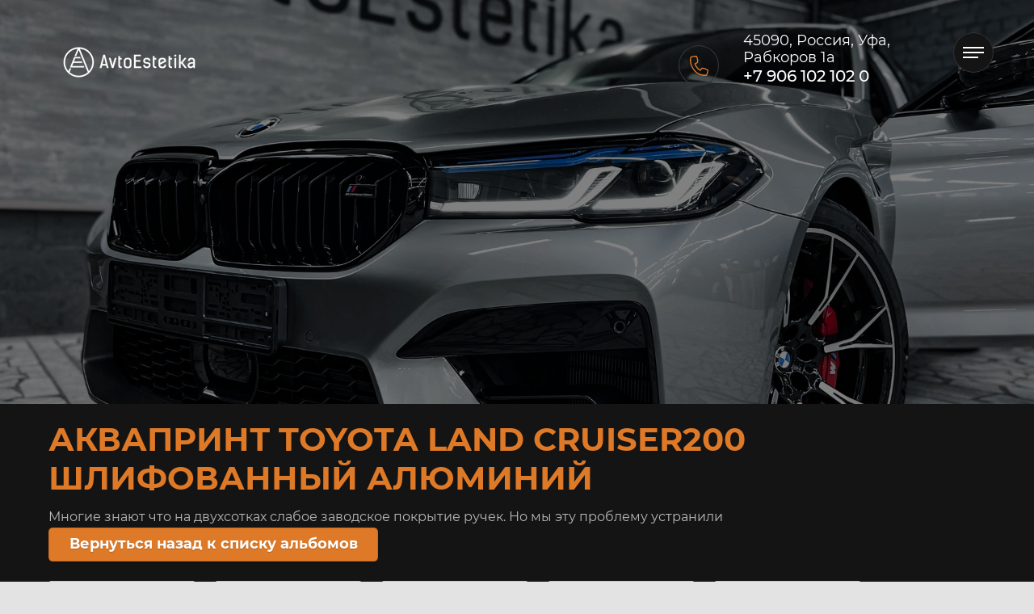

--- FILE ---
content_type: text/html; charset=utf-8
request_url: https://avtoestetika102.ru/foto/album/toyota-land-cruiser200-akvaprint-shlifovannyj-alyuminij
body_size: 9880
content:
			
	
	
	




	
	

	



	 <!doctype html>
 
<html lang="ru">
	 
	<head>
		 
		<meta charset="utf-8">
		 
		<meta name="robots" content="all"/>
		 <title>Аквапринт Toyota Land Cruiser200 шлифованный алюминий</title> 
		<meta name="description" content="Аквапринт Toyota Land Cruiser200 шлифованный алюминий">
		 
		<meta name="keywords" content="Аквапринт Toyota Land Cruiser200 шлифованный алюминий">
		 
		<meta name="SKYPE_TOOLBAR" content="SKYPE_TOOLBAR_PARSER_COMPATIBLE">
		<meta name="viewport" content="width=device-width, height=device-height, initial-scale=1.0, maximum-scale=1.0, user-scalable=no">
		 
		<meta name="msapplication-tap-highlight" content="no"/>
		 
		<meta name="format-detection" content="telephone=no">
		 
		<meta http-equiv="x-rim-auto-match" content="none">
		 
		<!--  -->
		<link rel="stylesheet" href="/g/css/styles_articles_tpl.css">
		 
		<link rel="stylesheet" href="/t/v501/images/css/styles.css">
		 
		<link rel="stylesheet" href="/t/v501/images/css/designblock.scss.css">
		 
		<link rel="stylesheet" href="/t/v501/images/css/s3_styles.scss.css">
		 
		<script src="/g/libs/jquery/1.10.2/jquery.min.js"></script>
		 
		<script src="/g/s3/misc/adaptiveimage/1.0.0/adaptiveimage.js"></script>
		 
            <!-- 46b9544ffa2e5e73c3c971fe2ede35a5 -->
            <script src='/shared/s3/js/lang/ru.js'></script>
            <script src='/shared/s3/js/common.min.js'></script>
        <link rel='stylesheet' type='text/css' href='/shared/s3/css/calendar.css' /><link rel='stylesheet' type='text/css' href='/shared/highslide-4.1.13/highslide.min.css'/>
<script type='text/javascript' src='/shared/highslide-4.1.13/highslide-full.packed.js'></script>
<script type='text/javascript'>
hs.graphicsDir = '/shared/highslide-4.1.13/graphics/';
hs.outlineType = null;
hs.showCredits = false;
hs.lang={cssDirection:'ltr',loadingText:'Загрузка...',loadingTitle:'Кликните чтобы отменить',focusTitle:'Нажмите чтобы перенести вперёд',fullExpandTitle:'Увеличить',fullExpandText:'Полноэкранный',previousText:'Предыдущий',previousTitle:'Назад (стрелка влево)',nextText:'Далее',nextTitle:'Далее (стрелка вправо)',moveTitle:'Передвинуть',moveText:'Передвинуть',closeText:'Закрыть',closeTitle:'Закрыть (Esc)',resizeTitle:'Восстановить размер',playText:'Слайд-шоу',playTitle:'Слайд-шоу (пробел)',pauseText:'Пауза',pauseTitle:'Приостановить слайд-шоу (пробел)',number:'Изображение %1/%2',restoreTitle:'Нажмите чтобы посмотреть картинку, используйте мышь для перетаскивания. Используйте клавиши вперёд и назад'};</script>
<link rel="icon" href="/favicon.ico" type="image/x-icon">

<link rel='stylesheet' type='text/css' href='/t/images/__csspatch/6/patch.css'/>

<!--s3_require-->
<link rel="stylesheet" href="/g/basestyle/1.0.1/gallery2/gallery2.css" type="text/css"/>
<link rel="stylesheet" href="/g/basestyle/1.0.1/gallery2/gallery2.blue.css" type="text/css"/>
<script type="text/javascript" src="/g/basestyle/1.0.1/gallery2/gallery2.js" async></script>
<!--/s3_require-->

<!--s3_goal-->
<script src="/g/s3/goal/1.0.0/s3.goal.js"></script>
<script>new s3.Goal({map:{"23503":{"goal_id":"23503","object_id":"20785803","event":"submit","system":"metrika","label":"aquaprint_forma1","code":"anketa"},"23703":{"goal_id":"23703","object_id":"20765803","event":"submit","system":"metrika","label":"aquaprint_tovar","code":"anketa"},"23903":{"goal_id":"23903","object_id":"20835403","event":"submit","system":"metrika","label":"aquaprint_form2","code":"anketa"},"112508":{"goal_id":"112508","object_id":"10936908","event":"submit","system":"metrika","label":"ostavit_zayvky","code":"anketa"},"112708":{"goal_id":"112708","object_id":"13528708","event":"submit","system":"metrika","label":"polirovka_keramika_form1","code":"anketa"},"112908":{"goal_id":"112908","object_id":"13528308","event":"submit","system":"metrika","label":"polirovka_keramika_form2","code":"anketa"},"113108":{"goal_id":"113108","object_id":"13528508","event":"submit","system":"metrika","label":"polirovka_keramika_form3","code":"anketa"},"130506":{"goal_id":"130506","object_id":"25838003","event":"submit","system":"metrika","label":"yznat_zeny_laminacia","code":"anketa"},"130706":{"goal_id":"130706","object_id":"25838403","event":"submit","system":"metrika","label":"zapis_na_yslugy_laminacia","code":"anketa"},"130906":{"goal_id":"130906","object_id":"21999603","event":"submit","system":"metrika","label":"forma_zayvki_skin-restoration","code":"anketa"},"131306":{"goal_id":"131306","object_id":"22098803","event":"submit","system":"metrika","label":"yznat_stoimost_skin-restoration","code":"anketa"},"156308":{"goal_id":"156308","object_id":"21980603","event":"submit","system":"metrika","label":"peretyjka_dveri_form1","code":"anketa"},"156508":{"goal_id":"156508","object_id":"21985403","event":"submit","system":"metrika","label":"peretyjka_dveri_form2","code":"anketa"},"156708":{"goal_id":"156708","object_id":"20965603","event":"submit","system":"metrika","label":"peretyjka_rula_form2","code":"anketa"},"156908":{"goal_id":"156908","object_id":"21089403","event":"submit","system":"metrika","label":"antihrom_form1","code":"anketa"},"157108":{"goal_id":"157108","object_id":"38734306","event":"submit","system":"metrika","label":"antihrom_form2","code":"anketa"},"157308":{"goal_id":"157308","object_id":"21087203","event":"submit","system":"metrika","label":"antihrom_form3","code":"anketa"},"157508":{"goal_id":"157508","object_id":"21102403","event":"submit","system":"metrika","label":"antihrom_form4","code":"anketa"},"201706":{"goal_id":"201706","object_id":"28499500","event":"submit","system":"metrika","label":"yznat_zeny_aquaprint-car","code":"anketa"},"389508":{"goal_id":"389508","object_id":"37857508","event":"submit","system":"metrika","label":"business_premium_form1","code":"anketa"},"414708":{"goal_id":"414708","object_id":"37854908","event":"submit","system":"metrika","label":"business_premium_form2","code":"anketa"},"435705":{"goal_id":"435705","object_id":"20345003","event":"submit","system":"metrika","label":"napishite_nam","code":"anketa"},"481106":{"goal_id":"481106","object_id":"31120306","event":"submit","system":"metrika","label":"oformit_zakaz_prado","code":"anketa"},"550305":{"goal_id":"550305","object_id":"21960203","event":"submit","system":"metrika","label":"peretyjka_rula_form1","code":"anketa"},"589300":{"goal_id":"589300","object_id":"20345403","event":"submit","system":"metrika","label":"Zapis_na_usluga","code":"anketa"},"589500":{"goal_id":"589500","object_id":"20345203","event":"submit","system":"metrika","label":"15_minyt","code":"anketa"}}, goals: [], ecommerce:[]});</script>
<!--/s3_goal-->

		<script src="https://api-maps.yandex.ru/2.1/?lang=ru_RU" type="text/javascript"></script>
		 
		<link href="/g/s3/anketa2/1.0.0/css/jquery-ui.css" rel="stylesheet" type="text/css"/>
		 
		<script src="/g/libs/jqueryui/1.10.0/jquery-ui.min.js" type="text/javascript"></script>
		 		<script src="/g/s3/anketa2/1.0.0/js/jquery.ui.datepicker-ru.js"></script>
		 
		<script src="/g/s3/misc/form/1.2.0/s3.form.js" type="text/javascript"></script>
		  
		<script type="text/javascript" src="/t/v501/images/js/main.js"></script>
		  
		<!--[if lt IE 10]> <script src="/g/libs/ie9-svg-gradient/0.0.1/ie9-svg-gradient.min.js"></script> <script src="/g/libs/jquery-placeholder/2.0.7/jquery.placeholder.min.js"></script> <script src="/g/libs/jquery-textshadow/0.0.1/jquery.textshadow.min.js"></script> <script src="/g/s3/misc/ie/0.0.1/ie.js"></script> <![endif]-->
		<!--[if lt IE 9]> <script src="/g/libs/html5shiv/html5.js"></script> <![endif]-->
		 		 
		 <!-- Facebook Pixel Code Max -->
<script>
  !function(f,b,e,v,n,t,s)
  {if(f.fbq)return;n=f.fbq=function(){n.callMethod?
  n.callMethod.apply(n,arguments):n.queue.push(arguments)};
  if(!f._fbq)f._fbq=n;n.push=n;n.loaded=!0;n.version='2.0';
  n.queue=[];t=b.createElement(e);t.async=!0;
  t.src=v;s=b.getElementsByTagName(e)[0];
  s.parentNode.insertBefore(t,s)}(window, document,'script',
  'https://connect.facebook.net/en_US/fbevents.js');
  fbq('init', '424911904976127');
  fbq('track', 'PageView');
</script>
<noscript><img height="1" width="1" style="display:none"
  src="https://www.facebook.com/tr?id=424911904976127&ev=PageView&noscript=1"
/></noscript>
<!-- End Facebook Pixel Code -->
		 
		 
		 
<!-- Facebook Pixel Code Danil -->
<script>
  !function(f,b,e,v,n,t,s)
  {if(f.fbq)return;n=f.fbq=function(){n.callMethod?
  n.callMethod.apply(n,arguments):n.queue.push(arguments)};
  if(!f._fbq)f._fbq=n;n.push=n;n.loaded=!0;n.version='2.0';
  n.queue=[];t=b.createElement(e);t.async=!0;
  t.src=v;s=b.getElementsByTagName(e)[0];
  s.parentNode.insertBefore(t,s)}(window, document,'script',
  'https://connect.facebook.net/en_US/fbevents.js');
  fbq('init', '665863254154552');
  fbq('track', 'PageView');
</script>
<noscript><img height="1" width="1" style="display:none"
src="https://www.facebook.com/tr?id=665863254154552&ev=PageView&noscript=1"
/></noscript>
<!-- End Facebook Pixel Code -->
		
		
	</head>
	 
	<body>
		 
		<div class="wrapper editorElement layer-type-wrapper" >
			  <div class="side-panel side-panel-10 widget-type-side_panel editorElement layer-type-widget widget-7" data-layers="['widget-4':['screen':'inSide','tablet-landscape':'inSide','tablet-portrait':'inSide','mobile-landscape':'inSide','mobile-portrait':'inSide']]" data-phantom="1" data-position="right">
	<div class="side-panel-top">
		<div class="side-panel-button">
			<span class="side-panel-button-icon">
				<span class="side-panel-button-icon-line"></span>
				<span class="side-panel-button-icon-line"></span>
				<span class="side-panel-button-icon-line"></span>
			</span>
		</div>
		<div class="side-panel-top-inner" ></div>
	</div>
	<div class="side-panel-mask"></div>
	<div class="side-panel-content">
		<div class="side-panel-close"></div>		<div class="side-panel-content-inner"></div>
	</div>
</div>   
			<div class="widget-4 horizontal menu-5 wm-widget-menu widget-type-menu_horizontal editorElement layer-type-widget" data-screen-button="none" data-responsive-tl="button" data-responsive-tp="button" data-responsive-ml="columned" data-more-text="..." data-child-icons="0">
				 
				<div class="menu-button">
					Меню
				</div>
				 
				<div class="menu-scroll">
					   <ul><li class="menu-item"><a href="/" ><span class="menu-item-text">Главная</span></a></li><li class="menu-item"><a href="/about" ><span class="menu-item-text">Стань частью команды</span></a></li><li class="menu-item"><a href="/uslugi" ><span class="menu-item-text">Услуги</span></a><ul class="level-2"><li><a href="/polirovka-keramika" >Полировка и керамика автомобиля</a><ul class="level-3"><li><a href="/business-premium" >Пакет "Бизнес-премиум" - полировка, керамика</a></li></ul></li><li><a href="/himchistka-avto" >Химчистка авто</a></li><li><a href="/car-armor" >БРОНИРОВАНИЕ СТЕКОЛ И КУЗОВА ЗАЩИТНОЙ ПЛЕНКОЙ г.УФА БРОНИРОВАНИЕ АВТОМОБИЛЕЙ ПЛЕНКОЙ, АНТИГРАВИЙНАЯ ЗАЩИТА КУЗОВА, ТОНИРОВКА.</a></li><li><a href="/aquaprint-car" >Аквапринт салона авто</a></li><li><a href="/sewing" >Перетяжка руля</a></li><li><a href="/poshiv-sidenij" >Пошив сидений</a></li><li><a href="/ceiling-sewing" >Перетяжка потолка</a></li><li><a href="/antichrome" >Антихром</a></li><li><a href="/door-card" >Перетяжка дверных карт</a></li><li><a href="/skin-restoration" >Реставрация и покраска кожи</a></li><li><a href="/carbon-ufa" >Ламинация натуральным карбоном</a></li><li><a href="/tonirovka-stoparei" >Тонировка стопарей</a></li></ul></li><li class="menu-item"><a href="/otzyvy-o-nas" ><span class="menu-item-text">Отзывы о нас</span></a></li><li class="opened active menu-item"><a href="/foto" ><span class="menu-item-text">Портфолио</span></a></li><li class="menu-item"><a href="/kontakty" ><span class="menu-item-text">Контакты</span></a></li><li class="menu-item"><a href="/napishite-nam" ><span class="menu-item-text">Напишите нам</span></a><ul class="level-2"><li><a href="/napishite-nam-1" >Напишите нам (1)</a></li></ul></li><li class="menu-item"><a href="/user" ><span class="menu-item-text">Регистрация</span></a></li><li class="menu-item"><a href="/test" ><span class="menu-item-text">тест</span></a></li></ul> 
				</div>
				 
			</div>
			<div class="editorElement layer-type-block ui-droppable block-8" style="background-image: url(/thumb/2/WfVeRUWavRIsAITioBv-4g/1920c750/d/img_3237.jpg);">
				<div class="editorElement layer-type-block ui-droppable block-4" >
					<div class="sn-logo">
						<a href="http://avtoestetika102.ru"><img src="/thumb/2/DT0tzSZRFwUofszAbTNWZQ/200r200/d/avtoestetika_logo_01_bez_fona_belyy.png" alt=""></a>
					</div>
					<div class="layout column layout_9" >
						<div class="editorElement layer-type-block ui-droppable block-3" >
							<div class="site-name-3 widget-2 widget-type-site_name editorElement layer-type-widget">
								 <a href="http://avtoestetika102.ru"> 												 						<div class="sn-wrap">   
								<div class="sn-text">
									<div class="align-elem">
										
									</div>
								</div>
								  
							</div>
							 </a> 
					</div>
					<div class="site-description widget-3 widget-type-site_description editorElement layer-type-widget">
						 
						<div class="align-elem">
							
						</div>
						 
					</div>
				</div>
			</div>
			<div class="layout column layout_8" >
				<div class="editorElement layer-type-block ui-droppable block-2" >
					      <div class="address-6 widget-5 address-block contacts-block widget-type-contacts_address editorElement layer-type-widget">
        <div class="inner">
            <label class="cell-icon" for="tg6">
                <div class="icon"></div>
            </label>
            <input id="tg6" class="tgl-but" type="checkbox">
            <div class="block-body-drop">
                <div class="cell-text">
                    <div class="title"><div class="align-elem">Адрес:</div></div>
                    <div class="text_body">
                        <div class="align-elem">45090, Россия, Уфа, Рабкоров 1а</div>
                    </div>
                </div>
            </div>
        </div>
    </div>
    	<div class="phones-7 widget-6 phones-block contacts-block widget-type-contacts_phone editorElement layer-type-widget">
		<div class="inner">
			<label class="cell-icon" for="tg-phones-7">
				<div class="icon"></div>
			</label>
			<input id="tg-phones-7" class="tgl-but" type="checkbox">
			<div class="block-body-drop">
				<div class="cell-text">
					<div class="title"><div class="align-elem">Телефон:</div></div>
					<div class="text_body">
						<div class="align-elem">
															<div><a href="tel:+79061021020">+7 906 102 102 0</a></div>													</div>
					</div>
				</div>
			</div>
		</div>
	</div>
  
				</div>
			</div>
		</div>
	</div>
	<div class="editorElement layer-type-block ui-droppable block-42" >
		<div class="editorElement layer-type-block ui-droppable block-43" >
			<h1 class="h1 widget-43 widget-type-h1 editorElement layer-type-widget">
				Аквапринт Toyota Land Cruiser200 шлифованный алюминий
			</h1>
			<article class="content-77 content widget-42 widget-type-content editorElement layer-type-widget">	
			
	<style>
		a.g-img__caption{
				color: ;}
		
	</style>
	
		<div class="g-page g-page-gallery2">

		
							<div class="album-before-text"></div>
			
		
		
			<div class="album-description">Многие знают что на двухсотках слабое заводское покрытие ручек. Но мы эту проблему устранили</div>
			<div class="g-row">
												<a class="g-button g-button" href="/foto/album/akvaprint">Вернуться назад к списку альбомов</a>
			</div>
			<div class="g-row g-gallery2-photo-list">
												
			
					
<div class="g-img g-img--gallery-image">
	<div class="g-img__layers">
		<a href="/d/toyota_land_cruiser200_akvaprint_shlifovannyj_alyuminij_5.jpg" data-size="1080x810" data-title="Toyota Land Cruiser200 - Аквапринт шлифованный алюминий (5)" class="g-img__link" style="width:182px; height:142px; ">
			<img alt="Toyota Land Cruiser200 - Аквапринт шлифованный алюминий (5)" class="g-img__image" src="/thumb/2/vNn2jooLrxQEZn_Db2vfvg/160r120/d/toyota_land_cruiser200_akvaprint_shlifovannyj_alyuminij_5.jpg">
					</a>
	</div>
	<a href="/foto/photo/toyota-land-cruiser200-akvaprint-shlifovannyj-alyuminij-5" class="g-img__caption" title="Toyota Land Cruiser200 - Аквапринт шлифованный алюминий (5)">Toyota Land Cruiser200 - Аквапринт шлифованный алюминий (5)</a></div>											
			
					
<div class="g-img g-img--gallery-image">
	<div class="g-img__layers">
		<a href="/d/toyota_land_cruiser200_akvaprint_shlifovannyj_alyuminij_4.jpg" data-size="1080x810" data-title="Toyota Land Cruiser200 - Аквапринт шлифованный алюминий (4)" class="g-img__link" style="width:182px; height:142px; ">
			<img alt="Toyota Land Cruiser200 - Аквапринт шлифованный алюминий (4)" class="g-img__image" src="/thumb/2/L1rwHV-a6P3_SlqQzjB0LA/160r120/d/toyota_land_cruiser200_akvaprint_shlifovannyj_alyuminij_4.jpg">
					</a>
	</div>
	<a href="/foto/photo/toyota-land-cruiser200-akvaprint-shlifovannyj-alyuminij-4" class="g-img__caption" title="Toyota Land Cruiser200 - Аквапринт шлифованный алюминий (4)">Toyota Land Cruiser200 - Аквапринт шлифованный алюминий (4)</a></div>											
			
					
<div class="g-img g-img--gallery-image">
	<div class="g-img__layers">
		<a href="/d/toyota_land_cruiser200_akvaprint_shlifovannyj_alyuminij_3.jpg" data-size="1080x810" data-title="Toyota Land Cruiser200 - Аквапринт шлифованный алюминий (3)" class="g-img__link" style="width:182px; height:142px; ">
			<img alt="Toyota Land Cruiser200 - Аквапринт шлифованный алюминий (3)" class="g-img__image" src="/thumb/2/Dfa2V6KBMMaAW34IJr92iw/160r120/d/toyota_land_cruiser200_akvaprint_shlifovannyj_alyuminij_3.jpg">
					</a>
	</div>
	<a href="/foto/photo/toyota-land-cruiser200-akvaprint-shlifovannyj-alyuminij-3" class="g-img__caption" title="Toyota Land Cruiser200 - Аквапринт шлифованный алюминий (3)">Toyota Land Cruiser200 - Аквапринт шлифованный алюминий (3)</a></div>											
			
					
<div class="g-img g-img--gallery-image">
	<div class="g-img__layers">
		<a href="/d/toyota_land_cruiser200_akvaprint_shlifovannyj_alyuminij_2.jpg" data-size="1080x814" data-title="Toyota Land Cruiser200 - Аквапринт шлифованный алюминий (2)" class="g-img__link" style="width:182px; height:142px; ">
			<img alt="Toyota Land Cruiser200 - Аквапринт шлифованный алюминий (2)" class="g-img__image" src="/thumb/2/uzbr60H25w_0iIipQke0Qg/160r120/d/toyota_land_cruiser200_akvaprint_shlifovannyj_alyuminij_2.jpg">
					</a>
	</div>
	<a href="/foto/photo/toyota-land-cruiser200-akvaprint-shlifovannyj-alyuminij-2" class="g-img__caption" title="Toyota Land Cruiser200 - Аквапринт шлифованный алюминий (2)">Toyota Land Cruiser200 - Аквапринт шлифованный алюминий (2)</a></div>											
			
					
<div class="g-img g-img--gallery-image">
	<div class="g-img__layers">
		<a href="/d/toyota_land_cruiser200_akvaprint_shlifovannyj_alyuminij_1.jpg" data-size="1080x810" data-title="Toyota Land Cruiser200 - Аквапринт шлифованный алюминий (1)" class="g-img__link" style="width:182px; height:142px; ">
			<img alt="Toyota Land Cruiser200 - Аквапринт шлифованный алюминий (1)" class="g-img__image" src="/thumb/2/BuJ4FuayTqpxtABtx8tTow/160r120/d/toyota_land_cruiser200_akvaprint_shlifovannyj_alyuminij_1.jpg">
					</a>
	</div>
	<a href="/foto/photo/toyota-land-cruiser200-akvaprint-shlifovannyj-alyuminij-1" class="g-img__caption" title="Toyota Land Cruiser200 - Аквапринт шлифованный алюминий (1)">Toyota Land Cruiser200 - Аквапринт шлифованный алюминий (1)</a></div>					
			
			</div>
			<div class="g-row g-gallery2-album-list">
									
			</div>
		
									<div class="album-after-text"><p style="text-align: center;">
<video controls="controls" height="186.997" preload="metadata" src="https://v.oml.ru/v/mp4/111f2500ca7eb543424d843d80d01faf/480" width="332.986">&nbsp;</video>

<video controls="controls" height="186.997" preload="metadata" src="https://v.oml.ru/v/mp4/a177be00db56ff403bb6f7f3bf34207f/480" width="332.969">&nbsp;</video>
</p>

<p style="text-align: center;">Запись по телефону&nbsp;</p>

<p style="text-align: center;"><a href="tel:+79050102102">+7 (905) 010-21-02</a></p>

<p style="text-align: center;">&nbsp;</p>

<p style="text-align: center;">Или заполните форму ниже&nbsp;</p></div>
						</div>


	<div class="pswp" tabindex="-1" role="dialog" aria-hidden="true">
		<div class="pswp__bg"></div>
		<div class="pswp__scroll-wrap">
			<div class="pswp__container">
				<div class="pswp__item"></div>
				<div class="pswp__item"></div>
				<div class="pswp__item"></div>
			</div>
			<div class="pswp__ui pswp__ui--hidden">
				<div class="pswp__top-bar">
					<div class="pswp__counter"></div>

					<button class="pswp__button pswp__button--close" title="Закрыть (Esc)"></button>
					
					<div class="pswp__preloader">
						<div class="pswp__preloader__icn">
							<div class="pswp__preloader__cut">
								<div class="pswp__preloader__donut"></div>
							</div>
						</div>
					</div>
				</div>

				<div class="pswp__share-modal pswp__share-modal--hidden pswp__single-tap">
					<div class="pswp__share-tooltip"></div>
				</div>

				<button class="pswp__button pswp__button--arrow--left" title="Предыдущая (клавиша влево)"></button>
				<button class="pswp__button pswp__button--arrow--right" title="Следующая (клавиша вправо)"></button>

				<div class="pswp__caption">
					<div class="pswp__caption__center pswp__caption__center--g-img"></div>
				</div>
			</div>
		</div>
	</div>

	 
			</article>
		</div>
	</div>
	<div class="widget-36 map-69 widget-type-map editorElement layer-type-widget" data-controls="searchControl" id="widgetMap69" data-center="54.705405, 55.992269" data-zoom="15" data-type="yandex#map">
		   
		<input type="hidden" name="widgetMap69" value="[{&quot;preset&quot; : &quot;islands#pinkStretchyIcon&quot;,&quot;point&quot;: &quot;54.705405, 55.992269&quot;, &quot;iconContent&quot;: &quot;\u041c\u044b \u0442\u0443\u0442&quot;, &quot;balloonContent&quot;: &quot;\u0442\u0443\u0442 \u0442\u0435\u043a\u0441\u0442 \u0442\u043e\u0447\u043a\u0430 \u043d\u0430 \u043a\u0430\u0440\u0442\u0435&quot;}]">
		  
	</div>
	<div class="editorElement layer-type-block ui-droppable block-40" >
		<div class="editorElement layer-type-block ui-droppable block-41" >
			           
    
    
	<div class="form-74 widget-41 vertical_mode widget-type-form_adaptive editorElement layer-type-widget">
        <div class="form__header"><div class="align-elem">Записаться на услугу</div></div>                    				<div class="form__text"><div class="align-elem">перезвоним за 10 минут!</div></div>
                    		<div class="form__body" data-api-type="form" data-api-url="/-/x-api/v1/public/?method=form/postform&param[form_id]=20345403">
            				<form method="post">
					<input type="hidden" name="_form_item" value="74">
					<input type="hidden" name="form_id" value="20345403">
					<input type="hidden" name="tpl" value="db:bottom.tpl">
                    						<div class="form-table">
							<div class="form-tbody">
                                									<div class="form-item-group group-text">
                                        <div class="form-item form-text name"><div class="form-item__body"><input class="wm-input-default"  placeholder="* Ваше имя: "  type="text" size="1" maxlength="100" value="" name="d[0]" id="d[0]" required /></div></div><div class="form-item form-text phone"><div class="form-item__body"><input class="wm-input-default"  placeholder="* Телефон: "  type="text" size="1" maxlength="100" value="" name="d[1]" id="d[1]" required /></div></div><div class="form-item form-checkbox field_131650502"><div class="form-item__body"><input type="checkbox" id="d[6]" name="d[6]"><label for="d[6]" class="form-item__title"><a href="https://avtoestetika102.ru/user/agreement">Соглашение на обработку персональных данных</a>: <span class="form-item__required">*</span></label></div></div>
									</div>
                                                                							</div>
                            								<div class="form-tfoot">
									<div class="form-item-group group-button">
                                                                                                                            <div class="form-submit"><div class="form-item__body"><button class="wm-input-default" type="submit"><span class="align-elem">Отправить</span></button></div></div>
                                        									</div>
								</div>
                            						</div>
                                                                    				<re-captcha data-captcha="recaptcha"
     data-name="captcha"
     data-sitekey="6LcYvrMcAAAAAKyGWWuW4bP1De41Cn7t3mIjHyNN"
     data-lang="ru"
     data-rsize="invisible"
     data-type="image"
     data-theme="light"></re-captcha></form>
            		</div>
	</div>
       
		</div>
	</div>
	<div class="editorElement layer-type-block ui-droppable block-22" >
		<div class="editorElement layer-type-block ui-droppable block-21" >
			<div class="layout column layout_46" >
				  	<div class="phones-46 widget-24 phones-block contacts-block widget-type-contacts_phone editorElement layer-type-widget">
		<div class="inner">
			<label class="cell-icon" for="tg-phones-46">
				<div class="icon"></div>
			</label>
			<input id="tg-phones-46" class="tgl-but" type="checkbox">
			<div class="block-body-drop">
				<div class="cell-text">
					<div class="title"><div class="align-elem">Телефон:</div></div>
					<div class="text_body">
						<div class="align-elem">
															<div><a href="tel:+79061021020">+7 906 102 102 0</a></div>													</div>
					</div>
				</div>
			</div>
		</div>
	</div>
  
			</div>
			<div class="layout column layout_47" >
				      <div class="address-47 widget-25 address-block contacts-block widget-type-contacts_address editorElement layer-type-widget">
        <div class="inner">
            <label class="cell-icon" for="tg47">
                <div class="icon"></div>
            </label>
            <input id="tg47" class="tgl-but" type="checkbox">
            <div class="block-body-drop">
                <div class="cell-text">
                    <div class="title"><div class="align-elem">Адрес:</div></div>
                    <div class="text_body">
                        <div class="align-elem">45090, Россия, Уфа, Рабкоров 1а</div>
                    </div>
                </div>
            </div>
        </div>
    </div>
  
			</div>
			<div class="layout column layout_48" >
				  	<div class="email-48 widget-26 email-block contacts-block widget-type-contacts_email editorElement layer-type-widget">
		<div class="inner">
			<label class="cell-icon" for="tg-email-48">
				<div class="icon"></div>
			</label>
			<input id="tg-email-48" class="tgl-but" type="checkbox">
			<div class="block-body-drop">
				<div class="cell-text">
					<div class="title"><div class="align-elem">Email:</div></div>
					<div class="text_body">
						<div class="align-elem"><a href="mailto:info@avtoestetika102.ru">info@avtoestetika102.ru</a></div>
					</div>
				</div>
			</div>
		</div>
	</div>
  
			</div>
		</div>
	</div>
	<div class="editorElement layer-type-block ui-droppable block-26" >
		<div class="editorElement layer-type-block ui-droppable block-23" >
			<div class="layout column layout_51" >
				<div class="site-copyright widget-27 widget-type-site_copyright editorElement layer-type-widget">
					 
					<div class="align-elem">
						   Copyright &copy; 2019 - 2026						<br />
						 
					</div>
					 
				</div>
			</div>
			<div class="layout column layout_52" >
				<div class="site-counters widget-28 widget-type-site_counters editorElement layer-type-widget">
					 <!-- Yandex.Metrika counter -->
<script type="text/javascript" >
   (function(m,e,t,r,i,k,a){m[i]=m[i]||function(){(m[i].a=m[i].a||[]).push(arguments)};
   m[i].l=1*new Date();k=e.createElement(t),a=e.getElementsByTagName(t)[0],k.async=1,k.src=r,a.parentNode.insertBefore(k,a)})
   (window, document, "script", "https://mc.yandex.ru/metrika/tag.js", "ym");

   ym(62505244, "init", {
        clickmap:true,
        trackLinks:true,
        accurateTrackBounce:true,
        webvisor:true
   });
</script>
<noscript><div><img src="https://mc.yandex.ru/watch/62505244" style="position:absolute; left:-9999px;" alt="" /></div></noscript>
<!-- /Yandex.Metrika counter -->

<!--LiveInternet counter--><script type="text/javascript">
document.write("<a href='//www.liveinternet.ru/click' "+
"target=_blank><img src='//counter.yadro.ru/hit?t12.2;r"+
escape(document.referrer)+((typeof(screen)=="undefined")?"":
";s"+screen.width+"*"+screen.height+"*"+(screen.colorDepth?
screen.colorDepth:screen.pixelDepth))+";u"+escape(document.URL)+
";h"+escape(document.title.substring(0,150))+";"+Math.random()+
"' alt='' title='LiveInternet: показано число просмотров за 24"+
" часа, посетителей за 24 часа и за сегодня' "+
"border='0' width='88' height='31'><\/a>")
</script><!--/LiveInternet-->

<script type="text/javascript">(function(window,document,n,project_ids){window.GudokData=n;if(typeof project_ids !== "object"){project_ids = [project_ids]};window[n] = {};window[n]["projects"]=project_ids;config_load(project_ids.join(','));function config_load(cId){var a=document.getElementsByTagName("script")[0],s=document.createElement("script"),i=function(){a.parentNode.insertBefore(s,a)},cMrs='';s.async=true;if(document.location.search&&document.location.search.indexOf('?gudok_check=')===0)cMrs+=document.location.search.replace('?','&');s.src="//mod.gudok.tel/script.js?sid="+cId+cMrs;if(window.opera == "[object Opera]"){document.addEventListener("DOMContentLoaded", i, false)}else{i()}}})(window, document, "gd", "nxiq8birb6");</script>

<!-- Yandex.Metrika counter -->
<script type="text/javascript" >
   (function(m,e,t,r,i,k,a){m[i]=m[i]||function(){(m[i].a=m[i].a||[]).push(arguments)};
   m[i].l=1*new Date();
   for (var j = 0; j < document.scripts.length; j++) {if (document.scripts[j].src === r) { return; }}
   k=e.createElement(t),a=e.getElementsByTagName(t)[0],k.async=1,k.src=r,a.parentNode.insertBefore(k,a)})
   (window, document, "script", "https://mc.yandex.ru/metrika/tag.js", "ym");

   ym(101157009, "init", {
        clickmap:true,
        trackLinks:true,
        accurateTrackBounce:true,
        webvisor:true
   });
</script>
<noscript><div><img src="https://mc.yandex.ru/watch/101157009" style="position:absolute; left:-9999px;" alt="" /></div></noscript>
<!-- /Yandex.Metrika counter -->
<!--__INFO2026-01-25 01:45:21INFO__-->
 
				</div>
			</div>
			<div class="layout column layout_53" >
				  <div class="mega-copyright widget-29  widget-type-mega_copyright editorElement layer-type-widget"><span style='font-size:14px;' class='copyright'><!--noindex-->Создание, <span style="text-decoration:underline; cursor: pointer;" onclick="javascript:window.open('https://megagr'+'oup.ru/?utm_referrer='+location.hostname)" class="copyright">разработка сайта</span> — студия Мегагрупп.ру.<!--/noindex--></span></div>  
			</div>
		</div>
	</div>
</div>

<!-- assets.bottom -->
<!-- </noscript></script></style> -->
<script src="/my/s3/js/site.min.js?1769082895" ></script>
<script src="https://cp.onicon.ru/loader/650ab441b887ee1a738b457e.js" data-auto async></script>
<script >/*<![CDATA[*/
var megacounter_key="991f7a2fe00e94a731f97e0b91c98a1b";
(function(d){
    var s = d.createElement("script");
    s.src = "//counter.megagroup.ru/loader.js?"+new Date().getTime();
    s.async = true;
    d.getElementsByTagName("head")[0].appendChild(s);
})(document);
/*]]>*/</script>
<script >/*<![CDATA[*/
$ite.start({"sid":2276188,"vid":2293212,"aid":2708493,"stid":4,"cp":21,"active":true,"domain":"avtoestetika102.ru","lang":"ru","trusted":false,"debug":false,"captcha":3,"onetap":[{"provider":"vkontakte","provider_id":"51963716","code_verifier":"YDMJhZGmYlGxmWzUNkD4UAkWBZRkTFzxNOJOMmNkMJz"}]});
/*]]>*/</script>
<!-- /assets.bottom -->
</body>
 
</html>

--- FILE ---
content_type: text/css
request_url: https://avtoestetika102.ru/t/v501/images/css/styles.css
body_size: 16220
content:
@import "fonts.css";
html{font-family:sans-serif;-ms-text-size-adjust:100%;-webkit-text-size-adjust:100%;}body{margin:0;background: #fff;-webkit-font-smoothing:antialiased;-moz-osx-font-smoothing:grayscale;}body::before{content:""; height: 1px; display: block; margin-top: -1px;}article,aside,details,figcaption,figure,footer,header,hgroup,main,menu,nav,section,summary{display:block}audio,canvas,progress,video{display:inline-block;vertical-align:baseline}audio:not([controls]){display:none;height:0}[hidden],template{display:none}a{background-color:transparent;color:inherit;}a:active,a:hover{outline:0}abbr[title]{border-bottom:1px dotted}b,strong{font-weight:bold}dfn{font-style:italic}h1{margin: 0; font-size: inherit; font-weight: inherit;}mark{background:#ff0;color:#000}small{font-size:80%}sub,sup{font-size:75%;line-height:0;position:relative;vertical-align:baseline}sup{top:-0.5em}sub{bottom:-0.25em}img{border:0}svg:not(:root){overflow:hidden}figure{margin:1em 40px}hr{box-sizing:content-box;height:0}pre{overflow:auto}code,kbd,pre,samp{font-family:monospace,monospace;font-size:1em}button,input,optgroup,select,textarea{color:#000;font:inherit;margin:0}button{overflow:visible}button,select{text-transform:none}button,html input[type="button"],input[type="reset"],input[type="submit"]{-webkit-appearance:button;cursor:pointer}button[disabled],html input[disabled]{cursor:default}button::-moz-focus-inner,input::-moz-focus-inner{border:0;padding:0}input{line-height:normal}input[type="checkbox"],input[type="radio"]{box-sizing:border-box;padding:0}input[type="number"]::-webkit-inner-spin-button,input[type="number"]::-webkit-outer-spin-button{height:auto}input[type="search"]{-webkit-appearance:textfield;box-sizing:content-box}input[type="search"]::-webkit-search-cancel-button,input[type="search"]::-webkit-search-decoration{-webkit-appearance:none}fieldset{border:1px solid silver;margin:0 2px;padding:.35em .625em .75em}legend{border:0;padding:0}textarea{overflow:auto}optgroup{font-weight:bold}table{border-collapse:collapse;border-spacing:0}
body.noscroll {overflow: hidden !important;}
.removed, .hidden { display: none !important;}
.editorElement, .layout {
	box-sizing: border-box;
	padding-top: .02px;
	padding-bottom: .02px;
}
.editorElement { word-wrap: break-word; overflow-wrap: break-word;}
.vertical-middle {white-space: nowrap;}
.vertical-middle>* {white-space: normal;display: inline-block;vertical-align: middle;}
.vertical-middle::after {height: 100%;width: 0;display: inline-block;vertical-align: middle;content: "";}
.wrapper {margin: 0 auto;height: auto !important;height: 100%;min-height: 100%;min-height: 100vh;overflow: hidden;max-width: 100%;}
.wrapper > * { max-width: 100%; }
.editorElement .removed+.delimiter, .editorElement .delimiter:first-child {display: none;}
.wm-input-default {border: none; background: none; padding: 0;}
/* tooltip */
@keyframes show_hide {
	0% { left:85%; opacity: 0; width: auto; height: auto; padding: 5px 10px; font-size: 12px;}
	20% { left: 100%; opacity: 1; width: auto; height: auto; padding: 5px 10px; font-size: 12px;}
	100% { left: 100%; opacity: 1; width: auto; height: auto; padding: 5px 10px; font-size: 12px;}
}
@keyframes show_hide_after {
	0% {width: 5px; height: 5px;}
	100% {width: 5px; height: 5px;}
}
/* tooltip for horizontal */
@keyframes horizontal_show_hide {
	0% { top:95%; opacity: 0; width: 100%; height: auto; padding: 5px 10px; font-size: 12px;}
	20% { top: 100%; opacity: 1; width: 100%; height: auto; padding: 5px 10px; font-size: 12px;}
	100% { top: 100%; opacity: 1; width: 100%; height: auto; padding: 5px 10px; font-size: 12px;}
}
.wm-tooltip {display: none;position: absolute;z-index:100;top: 100%;left: 0;background: #FBFDDD;color: #CA3841;padding: 5px 10px;border-radius: 3px;box-shadow: 1px 2px 3px rgba(0,0,0,.3); white-space: normal; box-sizing: border-box;}
.wm-tooltip::after {content: "";font-size: 0;background: inherit;width: 5px;height: 5px;position: absolute;top: 0;left: 50%;margin: -2px 0 0;box-shadow: 0 1px 0 rgba(0,0,0,.1), 0 2px 0 rgba(0,0,0,.1);transform: rotate(45deg);}
.error .wm-tooltip {display: block;padding: 0;font-size: 0;animation: horizontal_show_hide 4s;}
.error .wm-tooltip::after {left:50%; top:0; margin: -2px 0 0; box-shadow: 0 -1px 0 rgba(0,0,0,.1), 0 -2px 0 rgba(0,0,0,.1); width: 0;height: 0;animation: show_hide_after 4s;}
.horizontal_mode .wm-tooltip {top: 100%; left: 0; width: 100%; white-space: normal; margin: 5px 0 0; text-align: center;}
.horizontal_mode .wm-tooltip::after {left: 50%; top: 0; margin: -2px 0 0; box-shadow: 0 -1px 0 rgba(0,0,0,.1), 0 -2px 0 rgba(0,0,0,.1);}
.error .horizontal_mode .wm-tooltip, .horizontal_mode .error .wm-tooltip {animation: horizontal_show_hide 4s;}
@media all and (max-width: 960px) {
	.wm-tooltip {top: 100%; left: 0; width: 100%; white-space: normal; margin: 5px 0 0; text-align: center;}
	.wm-tooltip::after {left: 50%; top: 0; margin: -2px 0 0; box-shadow: 0 -1px 0 rgba(0,0,0,.1), 0 -2px 0 rgba(0,0,0,.1);}
	.error .wm-tooltip {animation: horizontal_show_hide 4s;}
}
table.table0 td, table.table1 td, table.table2 td, table.table2 th {
	padding:5px;
	border:1px solid #dedede;
	vertical-align:top;
}
table.table0 td { border:none; }
table.table2 th {
	padding:8px 5px;
	background:#eb3c3c;
	border:1px solid #dedede;
	font-weight:normal;
	text-align:left;
	color:#fff;
}
.for-mobile-view { overflow: auto; }
.side-panel,
.side-panel-button,
.side-panel-mask,
.side-panel-content { display: none;}

.align-elem{
	flex-grow:1;
	max-width:100%;
}

html.mobile div{
	background-attachment: scroll;
}

.ui-datepicker {font-size: 14px !important; z-index: 999999 !important;}
.wm-video {position: absolute; z-index: 0; top: 0; left: 0; right: 0; bottom: 0; overflow: hidden; width: 100%; height: 100%;}
.wm-video video {max-width: 100%; min-width: 100%; min-height: 100%; position: absolute; top: 50%; left: 50%; transform: translate(-50%, -50%);}
.wm-video.vertical video {max-width: none; max-height: 100%;}
body { border: none; background: #ffffff; -webkit-border-radius: none; -moz-border-radius: none; border-radius: none; width: auto; left: 0; right: 0; margin-left: 0; margin-right: 0;}
.wrapper { border: none; position: relative; font-family: Arial, Helvetica, sans-serif; color: #000000; font-style: normal; line-height: 1.2; letter-spacing: 0; text-transform: none; text-decoration: none; font-size: 12px; display: block; -webkit-flex-direction: column; -moz-flex-direction: column; flex-direction: column; background: #141414; -webkit-border-radius: none; -moz-border-radius: none; border-radius: none; padding-left: 0; padding-right: 0; padding-top: 0.02px; opacity: 1;}
.block-42 { position: relative; width: auto; min-height: 0; max-width: 100%; z-index: 8; text-align: center; display: block; -webkit-flex-direction: column; -moz-flex-direction: column; flex-direction: column; margin-top: 0; margin-left: 0; margin-right: 0; text-decoration: none; padding-top: 0.02px; padding-bottom: 0.02px; right: 0;}
.block-43 { padding: 0.02px 20px 100px; margin: 0 auto; position: relative; width: 1200px; min-height: 0; max-width: 100%; z-index: 1; display: block; -webkit-flex-direction: column; -moz-flex-direction: column; flex-direction: column; font-family: Montserrat, sans-serif; text-decoration: none; right: 0;}
.widget-42 { margin: 10px 0 0; position: relative; z-index: 2; text-align: left; color: rgba(255,255,255,0.7); line-height: 1.7; text-decoration: none; font-size: 16px; display: block; min-height: 0; width: auto; right: 0;}
.content-preview { width: 200px; height: 100px; background: #ccc;}
.content-77 h2 { box-sizing: border-box; font-size: 17px; margin-top: 15px; margin-bottom: 15px; font-weight: bold; font-style: normal; text-align: left; font-family: Montserrat, sans-serif; color: #de7927; line-height: 1.2; letter-spacing: 0; text-transform: uppercase; text-decoration: none;}
.content-77 h3 { box-sizing: border-box; font-size: 15px; margin-top: 15px; margin-bottom: 15px; font-weight: bold; font-style: normal; text-align: left; font-family: Montserrat, sans-serif; color: #de7927; line-height: 1.2; text-transform: uppercase; text-decoration: none;}
.content-77 h4 { box-sizing: border-box; font-size: 14px; margin-top: 15px; margin-bottom: 15px; font-weight: bold; font-style: normal; text-align: left; font-family: Montserrat, sans-serif; color: #de7927; line-height: 1.2; text-transform: uppercase; text-decoration: none;}
.content-77 h5 { box-sizing: border-box; font-size: 13px; margin-top: 15px; margin-bottom: 15px; font-weight: bold; font-style: normal; text-align: left; font-family: Montserrat, sans-serif; color: #de7927; line-height: 1.2; text-transform: uppercase; text-decoration: none;}
.content-77 h6 { box-sizing: border-box; font-size: 12px; margin-top: 15px; margin-bottom: 15px; font-weight: bold; font-style: normal; text-align: left; font-family: Montserrat, sans-serif; color: #de7927; line-height: 1.2; text-transform: uppercase; text-decoration: none;}
.content-77 a { box-sizing: border-box; color: #ffffff; font-size: 18px; line-height: 1.2; text-decoration: none;}
.content-77 .pics-1 { display: -webkit-flex; display: flex; -webkit-justify-content: center; -moz-justify-content: center; justify-content: center; -webkit-align-items: flex-start; -moz-align-items: flex-start; align-items: flex-start; -webkit-flex-wrap: wrap; -moz-flex-wrap: wrap; flex-wrap: wrap;}
.content-77 .img-convert { margin: 5px; box-sizing: border-box; width: 1180px; height: 100px; -webkit-justify-content: center; -moz-justify-content: center; justify-content: center; -webkit-align-items: center; -moz-align-items: center; align-items: center; text-align: center; display: -webkit-inline-flex; display: inline-flex; overflow: hidden;}
.content-77 .pics-1 img { margin: 5px; box-sizing: content-box; width: auto; height: auto; max-width: 100%;}
.content-77 .pics-2 img { margin: 5px; box-sizing: content-box; width: auto; height: auto; max-width: 100%;}
.content-77 .pics-2 { display: -webkit-flex; display: flex; -webkit-justify-content: center; -moz-justify-content: center; justify-content: center; -webkit-align-items: flex-start; -moz-align-items: flex-start; align-items: flex-start; -webkit-flex-wrap: wrap; -moz-flex-wrap: wrap; flex-wrap: wrap;}
.widget-43 {position: relative; z-index: 1; text-align: left; color: #de7927; text-transform: uppercase; text-decoration: none; font-size: 40px; box-sizing: border-box; margin-top: 0; font-weight: bold; width: auto; margin-left: 0; margin-right: 0; right: 0; margin-top: 20px;}
h2 { box-sizing: border-box; font-size: 17px; margin-top: 15px; margin-bottom: 15px; font-weight: bold; font-style: normal; text-align: left; font-family: Montserrat, sans-serif; color: #de7927;}
h3 { box-sizing: border-box; font-size: 15px; margin-top: 15px; margin-bottom: 15px; font-weight: bold; font-style: normal; text-align: left; font-family: Montserrat, sans-serif; color: #de7927;}
h4 { box-sizing: border-box; font-size: 14px; margin-top: 15px; margin-bottom: 15px; font-weight: bold; font-style: normal; text-align: left; font-family: Montserrat, sans-serif; color: #de7927;}
h5 { box-sizing: border-box; font-size: 13px; margin-top: 15px; margin-bottom: 15px; font-weight: bold; font-style: normal; text-align: left; font-family: Montserrat, sans-serif; color: #de7927;}
h6 { box-sizing: border-box; font-size: 12px; margin-top: 15px; margin-bottom: 15px; font-weight: bold; font-style: normal; text-align: left; font-family: Montserrat, sans-serif; color: #de7927;}
.widget-36 { position: relative; z-index: 7; text-align: center; width: auto; min-height: 400px; display: -webkit-flex; display: flex; background: #ccc; overflow: hidden; margin-top: 0; margin-left: 0; margin-right: 0; -webkit-justify-content: center; -moz-justify-content: center; justify-content: center; right: 0;}
.block-26 { margin: 0; border: none; position: relative; width: auto; min-height: 0; background: #141414; max-width: 100%; z-index: 6; text-align: left; display: block; -webkit-flex-direction: column; -moz-flex-direction: column; flex-direction: column; font-family: Montserrat, sans-serif; text-decoration: none; right: 0; -webkit-border-radius: none; -moz-border-radius: none; border-radius: none;}
.block-23 .layout_51 { -webkit-flex: 1 0 0px; -moz-flex: 1 0 0px; flex: 1 0 0px; display: -webkit-flex; display: flex; -webkit-flex-direction: column; -moz-flex-direction: column; flex-direction: column;}
.block-23 .layout_52 { -webkit-flex: 1 0 0px; -moz-flex: 1 0 0px; flex: 1 0 0px; display: -webkit-flex; display: flex; -webkit-flex-direction: column; -moz-flex-direction: column; flex-direction: column;}
.block-23 .layout_53 { -webkit-flex: 1 0 0px; -moz-flex: 1 0 0px; flex: 1 0 0px; display: -webkit-flex; display: flex; -webkit-flex-direction: column; -moz-flex-direction: column; flex-direction: column;}
.block-23 { padding: 60px 20px; margin: 0 auto; border: none; position: relative; top: 0; left: 0; width: 1200px; min-height: 0; background: url("../images/56.svg?1548086314461") left 0px top 0px / auto auto no-repeat, url("../images/l2.svg?1548086313775") left calc(50% - 27px) top 0px / auto auto no-repeat; max-width: 100%; z-index: 1; text-align: center; display: -webkit-flex; display: flex; -webkit-flex-direction: row; -moz-flex-direction: row; flex-direction: row; text-decoration: none; -webkit-justify-content: center; -moz-justify-content: center; justify-content: center; -webkit-border-radius: none; -moz-border-radius: none; border-radius: none;}
.widget-27 { margin: 0 0 auto; position: relative; top: 0; left: 0; z-index: 3; color: #ffffff; text-align: left; text-decoration: none; font-size: 16px; box-sizing: border-box; display: -webkit-flex; display: flex; width: auto; -webkit-justify-content: flex-start; -moz-justify-content: flex-start; justify-content: flex-start; right: 0; -webkit-align-items: flex-start; -moz-align-items: flex-start; align-items: flex-start;}
.widget-28 { margin: 0 0 auto; position: relative; top: 0; left: 0; z-index: 2; box-sizing: border-box; width: auto; right: 0;}
.widget-29 { margin: 0 0 auto; position: relative; top: 0; left: 0; z-index: 1; color: #d8d8d8; text-align: right; text-decoration: none; width: auto; right: 0;}
.block-22 { border: none; position: relative; width: auto; min-height: 0; background: #141414; max-width: 100%; z-index: 5; text-align: left; display: block; -webkit-flex-direction: column; -moz-flex-direction: column; flex-direction: column; margin-top: 0; margin-left: 0; margin-right: 0; right: 0; -webkit-border-radius: none; -moz-border-radius: none; border-radius: none;}
.block-21 .layout_46 { -webkit-flex: 1 0 0px; -moz-flex: 1 0 0px; flex: 1 0 0px; display: -webkit-flex; display: flex; -webkit-flex-direction: column; -moz-flex-direction: column; flex-direction: column;}
.block-21 .layout_47 { -webkit-flex: 1 0 0px; -moz-flex: 1 0 0px; flex: 1 0 0px; display: -webkit-flex; display: flex; -webkit-flex-direction: column; -moz-flex-direction: column; flex-direction: column;}
.block-21 .layout_48 { -webkit-flex: 1 0 0px; -moz-flex: 1 0 0px; flex: 1 0 0px; display: -webkit-flex; display: flex; -webkit-flex-direction: column; -moz-flex-direction: column; flex-direction: column;}
.block-21 { padding: 60px 20px; margin: 0 auto; border: none; position: relative; top: 0; left: 0; width: 1200px; min-height: 0; background: url("../images/l3.svg?1548086314107") right 55px top 0px / auto auto repeat-y; max-width: 100%; z-index: 1; text-align: center; display: -webkit-flex; display: flex; -webkit-flex-direction: row; -moz-flex-direction: row; flex-direction: row; -webkit-justify-content: center; -moz-justify-content: center; justify-content: center; right: 0; -webkit-border-radius: none; -moz-border-radius: none; border-radius: none;}
.widget-26 { margin: 0 0 auto 50px; position: relative; top: 0; left: 0; z-index: 3; text-align: undefined; box-sizing: border-box; width: auto; right: 0;}
.email-48 p:first-child { margin-top: 0;}
.email-48 p:last-child { margin-bottom: 0;}
.email-48 .inner { box-sizing: border-box; position: relative; display: -webkit-flex; display: flex; text-align: left; vertical-align: top; max-width: 100%;}
.email-48 .cell-icon { box-sizing: border-box; display: -webkit-flex; display: flex; position: relative; z-index: 5; -webkit-flex-shrink: 0; -moz-flex-shrink: 0; flex-shrink: 0;}
.email-48 .icon { border: none; box-sizing: border-box; height: 16px; width: 50px; background: url("[data-uri]") left 50% top 50% / auto auto no-repeat; margin-right: 30px; min-height: 50px; -webkit-box-shadow: inset 0px 0px 0px  1px #373737; -moz-box-shadow: inset 0px 0px 0px  1px #373737; box-shadow: inset 0px 0px 0px  1px #373737; -webkit-border-radius: 250px; -moz-border-radius: 250px; border-radius: 250px;}
.email-48 .block-body-drop { box-sizing: border-box; -webkit-flex: 1 0 0px; -moz-flex: 1 0 0px; flex: 1 0 0px;}
.email-48 .cell-text { box-sizing: border-box; display: -webkit-flex; display: flex; -webkit-flex-direction: column; -moz-flex-direction: column; flex-direction: column;}
.email-48 .title { box-sizing: border-box; display: none; font-family: Montserrat, sans-serif; color: #ffffff; -webkit-justify-content: normal; -moz-justify-content: normal; justify-content: normal; text-decoration: none; font-size: 15px;}
.email-48 .text_body { box-sizing: border-box; display: -webkit-flex; display: flex; font-family: Montserrat, sans-serif; color: #ffffff; -webkit-justify-content: flex-start; -moz-justify-content: flex-start; justify-content: flex-start; text-decoration: none; font-size: 16px; margin-top: 14px;}
.email-48 input.tgl-but { box-sizing: border-box; display: none;}
.email-48 input.tgl-but:checked + .block-body-drop { display: block;}
.widget-25 { margin: 0 0 auto; position: relative; top: 0; left: 0; z-index: 2; text-align: undefined; box-sizing: border-box; width: auto; right: 0;}
.address-47 p:first-child { margin-top: 0;}
.address-47 p:last-child { margin-bottom: 0;}
.address-47 .inner { box-sizing: border-box; position: relative; display: -webkit-flex; display: flex; text-align: left; vertical-align: top; max-width: 100%;}
.address-47 .cell-icon { box-sizing: border-box; display: -webkit-flex; display: flex; position: relative; z-index: 5; -webkit-flex-shrink: 0; -moz-flex-shrink: 0; flex-shrink: 0;}
.address-47 .icon { border: none; box-sizing: border-box; height: 16px; width: 50px; background: url("[data-uri]") left 50% top 50% / auto auto no-repeat; margin-right: 30px; min-height: 50px; -webkit-box-shadow: inset 0px 0px 0px  1px #373737; -moz-box-shadow: inset 0px 0px 0px  1px #373737; box-shadow: inset 0px 0px 0px  1px #373737; -webkit-border-radius: 250px; -moz-border-radius: 250px; border-radius: 250px;}
.address-47 .block-body-drop { box-sizing: border-box; -webkit-flex: 1 0 0px; -moz-flex: 1 0 0px; flex: 1 0 0px;}
.address-47 .cell-text { box-sizing: border-box; display: -webkit-flex; display: flex; -webkit-flex-direction: column; -moz-flex-direction: column; flex-direction: column;}
.address-47 .title { box-sizing: border-box; display: none; font-family: Montserrat, sans-serif; color: #ffffff; -webkit-justify-content: flex-start; -moz-justify-content: flex-start; justify-content: flex-start; text-decoration: none; font-size: 15px;}
.address-47 .text_body { box-sizing: border-box; display: -webkit-flex; display: flex; font-family: Montserrat, sans-serif; color: #ffffff; -webkit-justify-content: flex-start; -moz-justify-content: flex-start; justify-content: flex-start; text-decoration: none; font-size: 15px; margin-top: 13px;}
.address-47 input.tgl-but { box-sizing: border-box; display: none;}
.address-47 input.tgl-but:checked + .block-body-drop { display: block;}
.widget-24 { margin: 0 0 auto; position: relative; top: 0; left: 0; z-index: 1; text-align: undefined; box-sizing: border-box; width: auto; right: 0;}
.phones-46 p:first-child { margin-top: 0;}
.phones-46 p:last-child { margin-bottom: 0;}
.phones-46 .inner { box-sizing: border-box; position: relative; display: -webkit-flex; display: flex; text-align: left; vertical-align: top; max-width: 100%;}
.phones-46 .cell-icon { box-sizing: border-box; display: -webkit-flex; display: flex; position: relative; z-index: 5; -webkit-flex-shrink: 0; -moz-flex-shrink: 0; flex-shrink: 0;}
.phones-46 .icon { border: none; box-sizing: border-box; height: 16px; width: 50px; background: url("[data-uri]") left 50% top 50% / auto auto no-repeat; margin-right: 30px; min-height: 50px; -webkit-box-shadow: inset 0px 0px 0px  1px #373737; -moz-box-shadow: inset 0px 0px 0px  1px #373737; box-shadow: inset 0px 0px 0px  1px #373737; -webkit-border-radius: 250px; -moz-border-radius: 250px; border-radius: 250px;}
.phones-46 .block-body-drop { box-sizing: border-box; -webkit-flex: 1 0 0px; -moz-flex: 1 0 0px; flex: 1 0 0px;}
.phones-46 .cell-text { box-sizing: border-box; display: -webkit-flex; display: flex; -webkit-flex-direction: column; -moz-flex-direction: column; flex-direction: column; -webkit-justify-content: normal; -moz-justify-content: normal; justify-content: normal;}
.phones-46 .title { box-sizing: border-box; display: none; font-family: Montserrat, sans-serif; color: #ffffff; -webkit-justify-content: normal; -moz-justify-content: normal; justify-content: normal; text-decoration: none; font-size: 15px;}
.phones-46 .text_body { box-sizing: border-box; display: -webkit-flex; display: flex; font-family: Montserrat, sans-serif; color: #ffffff; -webkit-justify-content: normal; -moz-justify-content: normal; justify-content: normal; text-decoration: none; font-size: 20px; font-weight: bold; margin-top: 12px;}
.phones-46 input.tgl-but { box-sizing: border-box; display: none;}
.phones-46 .text_body a { text-decoration: none; color: inherit;}
.phones-46 input.tgl-but:checked + .block-body-drop { display: block;}
.widget-4 { position: relative; z-index: 5; text-align: center; padding-right: 2px; padding-left: 2px; box-sizing: border-box; display: -webkit-flex; display: flex; width: 590px; margin-top: 99px; margin-left: 690px; -webkit-justify-content: center; -moz-justify-content: center; justify-content: center;}
.menu-5 .menu-scroll > ul ul > li > a .has-child-icon { position: absolute; top: 50%; right: 0; margin-top: -6px; margin-right: 5px; width: 12px; min-height: 12px; background: #000000;}
.menu-5 .menu-button { box-sizing: border-box; display: none; position: absolute; left: 100%; top: 0; width: 50px; min-height: 50px; padding: 10px 15px; background: #333; color: #fff; font-size: 17px;}
.menu-5 .menu-scroll { display: -webkit-flex; display: flex; width: 100%; -webkit-justify-content: inherit; -moz-justify-content: inherit; justify-content: inherit;}
.menu-5 .menu-scroll > ul { padding: 0; margin: 0; list-style: none; box-sizing: border-box; display: -webkit-flex; display: flex; flex-flow: row nowrap; width: 100%; -webkit-justify-content: inherit; -moz-justify-content: inherit; justify-content: inherit; -webkit-align-items: flex-start; -moz-align-items: flex-start; align-items: flex-start;}
.menu-5 .menu-scroll > ul > li.home-button > a { padding: 5px 15px; margin: 2px; cursor: pointer; display: -webkit-flex; display: flex; background: url("../images/wm_menu_home.png") left 50% top 50% no-repeat; box-sizing: border-box; text-decoration: none; color: #000; font-size: 0; line-height: 1.4; -webkit-align-items: center; -moz-align-items: center; align-items: center;}
.menu-5 .menu-scroll > ul > li.delimiter { margin: auto 2px; -webkit-border-radius: 10px; -moz-border-radius: 10px; border-radius: 10px; height: 0; width: 10px; min-height: 10px; background: #d6d6d6; box-sizing: border-box;}
.menu-5 .menu-scroll > ul > li.menu-item { padding: 0; margin: 0; display: -webkit-flex; display: flex; -webkit-flex: 0 1 auto; -moz-flex: 0 1 auto; flex: 0 1 auto; box-sizing: border-box; position: relative;}
.menu-5 .menu-scroll > ul ul { padding: 5px; margin: 5px 0 0; border: none; position: absolute; top: 100%; left: 0; list-style: none; width: 200px; display: none; z-index: 10; box-sizing: border-box; text-align: left; -webkit-border-radius: none; -moz-border-radius: none; border-radius: none;}
.menu-5 .menu-scroll > ul ul > li { padding: 0; margin: 0; display: block; position: relative;}
.menu-5 .menu-scroll > ul ul > li > a { padding: 5px 10px; border: none; cursor: pointer; display: block; -webkit-border-radius: none; -moz-border-radius: none; border-radius: none; box-sizing: border-box; text-decoration: none; color: #fff; font-size: 14px; line-height: 1.4; position: relative; font-family: Montserrat, sans-serif; font-style: normal; letter-spacing: 0; text-transform: none;}
.menu-5 .menu-scroll > ul ul > li.delimiter { box-sizing: border-box; margin-top: 3px; margin-bottom: 3px; min-height: 2px; height: auto; width: auto; background: #999999;}
.menu-5 .menu-scroll > ul > li.menu-item ul li.delimiter:first-child { display: none;}
.menu-5 .menu-scroll > ul ul ul { position: absolute; left: 100%; top: 0;}
.menu-5 .menu-scroll > ul > li.menu-item > a { padding: 5px 10px; margin: 2px; cursor: pointer; display: -webkit-flex; display: flex; -webkit-flex-direction: row; -moz-flex-direction: row; flex-direction: row; box-sizing: border-box; text-decoration: none; color: #000; font-size: 14px; line-height: 1.4; -webkit-align-items: center; -moz-align-items: center; align-items: center; width: 100%; position: relative; font-family: Montserrat, sans-serif; font-style: normal; letter-spacing: 0; -webkit-justify-content: normal; -moz-justify-content: normal; justify-content: normal; text-transform: none;}
.menu-5 .menu-scroll > ul > li.menu-item > a:hover, 
.menu-5 .menu-scroll > ul > li.menu-item > a.hover, 
.menu-5 .menu-scroll > ul > li.menu-item > a.active { -webkit-justify-content: flex-start; -moz-justify-content: flex-start; justify-content: flex-start; text-align: left;}
.menu-5 .menu-scroll > ul > li.menu-item > a .has-child-icon { position: absolute; top: 50%; right: 0; margin-top: -6px; margin-right: 5px; width: 12px; min-height: 12px; background: #000000;}
.menu-5 .menu-scroll > ul > li.menu-item > a .menu-item-image { box-sizing: border-box; display: -webkit-flex; display: flex; -webkit-flex-shrink: 0; -moz-flex-shrink: 0; flex-shrink: 0; margin-right: 5px; font-size: 0; line-height: 0; text-align: center; -webkit-justify-content: center; -moz-justify-content: center; justify-content: center; min-height: 40px; width: 40px; overflow: hidden;}
.menu-5 .menu-scroll > ul > li.menu-item > a .img-convert { margin: auto; box-sizing: border-box; width: 40px; height: 40px; -webkit-justify-content: center; -moz-justify-content: center; justify-content: center; -webkit-align-items: center; -moz-align-items: center; align-items: center; display: -webkit-inline-flex; display: inline-flex; overflow: hidden;}
.menu-5 .menu-scroll > ul > li.menu-item > a img { box-sizing: border-box; max-width: 100%; height: auto; width: auto; vertical-align: middle; border: none; display: -webkit-flex; display: flex;}
.menu-5 .menu-scroll > ul > li.menu-item > a .menu-item-text { box-sizing: border-box; -webkit-flex-grow: 1; -moz-flex-grow: 1; flex-grow: 1;}
.menu-5 .menu-scroll > ul > li.home-button { box-sizing: border-box; display: -webkit-flex; display: flex;}
.menu-5 .menu-scroll > ul > li.more-button { display: none; margin-left: auto; position: relative;}
.menu-5 .menu-scroll > ul > li.more-button > a { padding: 5px 10px; margin: 2px 0 2px 2px; cursor: pointer; display: -webkit-flex; display: flex; background: #333; box-sizing: border-box; text-decoration: none; color: #fff; font-size: 16px; line-height: 1.4; -webkit-align-items: center; -moz-align-items: center; align-items: center;}
.menu-5 .menu-scroll > ul > li.more-button > ul { left: auto; right: 0;}
.menu-5 .menu-scroll > ul > li.more-button.disabled { display: none;}
.menu-5 .menu-scroll > ul > li.more-button .menu-item-image { display: none;}
.block-8 { border: none; position: relative; width: auto; min-height: 500px; background: url("../images/avtoservis2 (3).jpg") left 50% top 50% / cover no-repeat; max-width: 100%; z-index: 3; text-align: center; display: block; -webkit-flex-direction: column; -moz-flex-direction: column; flex-direction: column; margin-top: 0; margin-left: 0; margin-right: 0; right: 0; -webkit-border-radius: none; -moz-border-radius: none; border-radius: none; font-family: Montserrat, sans-serif; text-decoration: none;}
.block-4 .layout_8 { display: -webkit-flex; display: flex; -webkit-flex-direction: column; -moz-flex-direction: column; flex-direction: column;}
.block-4 .layout_9 { -webkit-flex: 1 0 0px; -moz-flex: 1 0 0px; flex: 1 0 0px; display: -webkit-flex; display: flex; -webkit-flex-direction: column; -moz-flex-direction: column; flex-direction: column;}
.block-4 { margin: 0 auto; border: none; position: relative; width: 1200px; min-height: 0; z-index: 2; text-align: left; display: -webkit-flex; display: flex; -webkit-flex-direction: row; -moz-flex-direction: row; flex-direction: row; text-decoration: none; right: 0; padding-left: 20px; padding-right: 20px; -webkit-justify-content: flex-start; -moz-justify-content: flex-start; justify-content: flex-start; padding-top: 40px; -webkit-border-radius: none; -moz-border-radius: none; border-radius: none; max-width: 100%;}
.block-3 { margin: 0 0 auto; border: none; position: relative; top: 0; left: 0; width: auto; min-height: 0; z-index: 3; text-align: center; display: block; -webkit-flex-direction: column; -moz-flex-direction: column; flex-direction: column; font-family: Arial, Helvetica, sans-serif; text-decoration: none; right: 0; -webkit-border-radius: none; -moz-border-radius: none; border-radius: none;}
.widget-3 { margin: 0; border: none; position: relative; top: 0; left: 0; z-index: 2; font-family: Montserrat, sans-serif; text-align: left; color: rgba(255,255,255,0.7); text-decoration: none; font-size: 25px; box-sizing: border-box; display: -webkit-flex; display: flex; width: auto; -webkit-justify-content: flex-start; -moz-justify-content: flex-start; justify-content: flex-start; right: 0; font-weight: 300; -webkit-align-items: flex-start; -moz-align-items: flex-start; align-items: flex-start; -webkit-border-radius: 0; -moz-border-radius: 0; border-radius: 0;}
.widget-2 { margin: 0; position: relative; top: 0; left: 0; z-index: 1; box-sizing: border-box; width: auto; min-height: 50px; font-size: 25px; right: 0;}
.site-name-3 .sn-wrap { display: -webkit-flex; display: flex; flex-flow: column nowrap;}
.site-name-3 .sn-logo { box-sizing: border-box; -webkit-flex-shrink: 0; -moz-flex-shrink: 0; flex-shrink: 0; max-width: 100%;}
.site-name-3 img { box-sizing: border-box; display: block; max-width: 100%; border: none;}
.site-name-3 .sn-text { box-sizing: border-box; display: -webkit-flex; display: flex; text-align: left; font-family: Montserrat, sans-serif; -webkit-justify-content: flex-start; -moz-justify-content: flex-start; justify-content: flex-start; color: #ffffff; text-decoration: none; font-size: 35px; font-weight: 500;}
.site-name-3 a { text-decoration: none; outline: none;}
.block-2 { margin: 0 80px auto 0; position: relative; top: 0; left: 0; width: 300px; min-height: 0; z-index: 2; text-align: center; display: block; -webkit-flex-direction: column; -moz-flex-direction: column; flex-direction: column; right: auto;}
.widget-6 { margin: 0; position: relative; top: 0; left: 0; z-index: 2; text-align: undefined; box-sizing: border-box; width: auto; right: 0;}
.phones-7 p:first-child { margin-top: 0;}
.phones-7 p:last-child { margin-bottom: 0;}
.phones-7 .inner { box-sizing: border-box; position: relative; display: -webkit-flex; display: flex; text-align: left; vertical-align: top; max-width: 100%;}
.phones-7 .cell-icon { box-sizing: border-box; display: -webkit-flex; display: flex; position: relative; z-index: 5; -webkit-flex-shrink: 0; -moz-flex-shrink: 0; flex-shrink: 0;}
.phones-7 .icon { border: none; box-sizing: border-box; height: 16px; width: 50px; background: url("[data-uri]") left 50% top 50% / auto auto no-repeat; margin-right: 30px; min-height: 50px; -webkit-border-radius: 250px; -moz-border-radius: 250px; border-radius: 250px; -webkit-box-shadow: inset 0px 0px 0px  1px #373737; -moz-box-shadow: inset 0px 0px 0px  1px #373737; box-shadow: inset 0px 0px 0px  1px #373737; margin-top: -26px; align-self: auto;}
.phones-7 .block-body-drop { box-sizing: border-box; -webkit-flex: 1 0 0px; -moz-flex: 1 0 0px; flex: 1 0 0px;}
.phones-7 .cell-text { box-sizing: border-box; display: -webkit-flex; display: flex; -webkit-flex-direction: column; -moz-flex-direction: column; flex-direction: column;}
.phones-7 .title { box-sizing: border-box; display: none;}
.phones-7 .text_body { box-sizing: border-box; display: -webkit-flex; display: flex; -webkit-justify-content: normal; -moz-justify-content: normal; justify-content: normal; color: #ffffff; text-decoration: none; font-size: 20px; font-weight: 500;}
.phones-7 input.tgl-but { box-sizing: border-box; display: none;}
.phones-7 input.tgl-but:checked + .block-body-drop { display: block;}
.phones-7 .text_body a { text-decoration: none; color: inherit;}
.widget-5 { margin: 0 0 0 80px; position: relative; top: 0; left: 0; z-index: 1; text-align: undefined; box-sizing: border-box; width: auto; right: 0;}
.address-6 p:first-child { margin-top: 0;}
.address-6 p:last-child { margin-bottom: 0;}
.address-6 .inner { box-sizing: border-box; position: relative; display: -webkit-flex; display: flex; text-align: left; vertical-align: top; max-width: 100%;}
.address-6 .cell-icon { box-sizing: border-box; display: none; position: relative; z-index: 5; -webkit-flex-shrink: 0; -moz-flex-shrink: 0; flex-shrink: 0;}
.address-6 .icon { box-sizing: border-box; height: 16px; width: 16px; background: #cccccc; margin-right: 5px;}
.address-6 .block-body-drop { box-sizing: border-box; -webkit-flex: 1 0 0px; -moz-flex: 1 0 0px; flex: 1 0 0px;}
.address-6 .cell-text { box-sizing: border-box; display: -webkit-flex; display: flex; -webkit-flex-direction: column; -moz-flex-direction: column; flex-direction: column; -webkit-justify-content: normal; -moz-justify-content: normal; justify-content: normal;}
.address-6 .title { box-sizing: border-box; display: none;}
.address-6 .text_body { box-sizing: border-box; display: -webkit-flex; display: flex; -webkit-justify-content: flex-start; -moz-justify-content: flex-start; justify-content: flex-start; color: #ffffff; text-decoration: none; font-size: 18px;}
.address-6 input.tgl-but { box-sizing: border-box; display: none;}
.address-6 input.tgl-but:checked + .block-body-drop { display: block;}
.block-40 { border: none; position: relative; width: auto; min-height: 0; background: repeating-linear-gradient(180deg,#141414 0%,#141414 10%,rgba(255, 255, 255, 0) 30%,rgba(255, 255, 255, 0) 70%,#141414 90%,#141414 100%), url("../images/202.png?1547473268531") left 50% top 50% / cover no-repeat; max-width: 100%; z-index: 2; text-align: left; display: block; -webkit-flex-direction: column; -moz-flex-direction: column; flex-direction: column; margin-top: 0; margin-left: 0; margin-right: 0; right: 0; padding-top: 0.02px; padding-bottom: 0.02px; -webkit-border-radius: none; -moz-border-radius: none; border-radius: none;}
.block-41 { padding: 100px 60px 0.02px 50px; margin: 0 auto; border: none; position: relative; width: 1200px; min-height: 0; background: url("../images/l1.svg?1547473268527") right 55px top 0px / auto auto no-repeat, url("../images/l2.svg?1543232828764") left calc(50% - 1px) top 0% / 1089px no-repeat; z-index: 1; display: block; -webkit-flex-direction: column; -moz-flex-direction: column; flex-direction: column; max-width: 100%; -webkit-border-radius: none; -moz-border-radius: none; border-radius: none;}
.widget-41 { padding: 50px 60px 50px 50px; margin: 0 50px 0 auto; border: none; position: relative; z-index: 1; text-align: center; box-sizing: border-box; width: 600px; max-width: 100%; right: 0; min-height: 196px; -webkit-box-shadow: inset 0px 0px 0px  5px rgba(255,255,255,0.2), 0px 0px 0px  #000000; -moz-box-shadow: inset 0px 0px 0px  5px rgba(255,255,255,0.2), 0px 0px 0px  #000000; box-shadow: inset 0px 0px 0px  5px rgba(255,255,255,0.2), 0px 0px 0px  #000000; background: rgba(20,20,20,0.8); -webkit-border-radius: none; -moz-border-radius: none; border-radius: none;}
.form-74 .form__header { box-sizing: border-box; font-size: 30px; margin-bottom: 10px; display: -webkit-flex; display: flex; font-family: Montserrat, sans-serif; color: #de7927; -webkit-justify-content: center; -moz-justify-content: center; justify-content: center; text-transform: uppercase; text-decoration: none; -webkit-align-items: flex-start; -moz-align-items: flex-start; align-items: flex-start; font-weight: bold;}
.form-74 .form__text { box-sizing: border-box; font-size: 18px; margin-bottom: 40px; overflow: hidden; display: -webkit-flex; display: flex; font-family: Montserrat, sans-serif; color: rgba(255,255,255,0.82); line-height: 1.6; -webkit-justify-content: center; -moz-justify-content: center; justify-content: center; text-decoration: none; width: auto; margin-left: 0; margin-right: 0;}
.form-74 .form__text p:first-child { box-sizing: border-box; margin-top: 0;}
.form-74 .form__text p:last-child { box-sizing: border-box; margin-bottom: 0;}
.form-74 .form__body { box-sizing: border-box; margin-right: 0; margin-bottom: -5px; width: auto; margin-left: 0;}
.form-74 .form-table { box-sizing: border-box; display: -webkit-flex; display: flex; -webkit-flex-direction: column; -moz-flex-direction: column; flex-direction: column;}
.form-74 .form-tbody { box-sizing: border-box; display: -webkit-flex; display: flex; -webkit-flex-direction: column; -moz-flex-direction: column; flex-direction: column; -webkit-flex-grow: 0; -moz-flex-grow: 0; flex-grow: 0;}
.form-74 .form-item-group { box-sizing: border-box; display: -webkit-flex; display: flex; -webkit-flex-direction: column; -moz-flex-direction: column; flex-direction: column; -webkit-flex-grow: 0; -moz-flex-grow: 0; flex-grow: 0; width: auto; -webkit-justify-content: flex-start; -moz-justify-content: flex-start; justify-content: flex-start; text-align: left; min-height: 60px;}
.form-74 .form-item { box-sizing: border-box; position: relative; margin-right: 0; margin-bottom: 5px; -webkit-flex-grow: 0; -moz-flex-grow: 0; flex-grow: 0; width: auto;}
.form-74 .form-text { box-sizing: border-box; width: auto; margin-left: 10px; margin-right: 10px; padding-left: 0; padding-right: 0; text-align: left;}
.form-74 .form-item__title { box-sizing: border-box; display: inline-block; min-width: 15px; font-size: 14px;}
.form-74 .form-item__required { box-sizing: border-box; color: #ff0000;}
.form-74 .form-item__error { box-sizing: border-box; color: #ff0000;}
.form-74 .form-item__note { box-sizing: border-box; font-size: 11px; color: #999999; display: none;}
.form-74 .form-item__body { box-sizing: border-box; display: block;}
.form-74 .form-text input { padding: 20px; box-sizing: border-box; border-top: 0px solid rgba(255,255,255,0.1); border-right: 0px solid rgba(255,255,255,0.1); border-bottom: 1px solid rgba(255,255,255,0.1); border-left: 0px solid rgba(255,255,255,0.1); width: 100%; min-width: 100px; min-height: 22px; outline: none; -webkit-appearance: none; font-family: Montserrat, sans-serif; color: #ffffff; line-height: 1.2; letter-spacing: 0; text-align: start; text-transform: none; text-decoration: none; font-size: 16px; height: 60px; -webkit-border-radius: none; -moz-border-radius: none; border-radius: none;}
.form-74 .form-textarea textarea { padding: 2px 4px; box-sizing: border-box; border-top: 0px solid rgba(255,255,255,0.1); border-right: 0px solid rgba(255,255,255,0.1); border-bottom: 1px solid rgba(255,255,255,0.1); border-left: 0px solid rgba(255,255,255,0.1); width: 100%; min-width: 100px; resize: vertical; min-height: 40px; outline: none; display: block; -webkit-appearance: none; font-family: Montserrat, sans-serif; color: #ffffff; line-height: 1.2; letter-spacing: 0; text-align: start; text-transform: none; text-decoration: none; font-size: 16px; -webkit-border-radius: none; -moz-border-radius: none; border-radius: none;}
.form-74 .icon.img_name { box-sizing: border-box; position: relative; background: url("../images/wm_form_adaptive_default.gif") 50% 50% no-repeat;}
.form-74 .icon.img_email { box-sizing: border-box; position: relative; background: url("../images/wm_form_adaptive_default.gif") 50% 50% no-repeat;}
.form-74 .icon.img_phone { box-sizing: border-box; position: relative; background: url("../images/wm_form_adaptive_default.gif") 50% 50% no-repeat;}
.form-74 .icon.img_comments { box-sizing: border-box; position: relative; background: url("../images/wm_form_adaptive_default.gif") 50% 50% no-repeat;}
.form-74 .icon { box-sizing: border-box; -webkit-flex-shrink: 0; -moz-flex-shrink: 0; flex-shrink: 0;}
.form-74 .form-select select { box-sizing: border-box; width: 100%; min-width: 100px;}
.form-74 .form-upload .form-item__body .no-more { box-sizing: border-box; font-size: 14px; font-family: Montserrat, sans-serif; text-decoration: none;}
.form-74 .form-text .form-item__body { box-sizing: border-box;}
.form-74 .form-textarea { box-sizing: border-box; margin-left: 10px; margin-right: 10px;}
.form-74 .form-textarea .form-item__body { box-sizing: border-box;}
.form-74 .form-submit { box-sizing: border-box; text-align: center; margin-left: 0;}
.form-74 .form-submit .form-item__header { box-sizing: border-box; display: none;}
.form-74 .form-submit .form-item__body { box-sizing: border-box;}
.form-74 .form-submit button { padding: 20px; border: none; box-sizing: border-box; text-align: center; background: repeating-linear-gradient(65deg,#642501 0%,#de7927 68.1%,#de7927 100%) #de7927; outline: none; -webkit-appearance: none; font-family: Montserrat, sans-serif; color: #ffffff; line-height: 1.2; letter-spacing: 0; text-transform: none; text-decoration: none; font-size: 15px; width: 310px; min-height: 60px; -webkit-box-shadow: 0 0 0 transparent; -moz-box-shadow: 0 0 0 transparent; box-shadow: 0 0 0 transparent; -webkit-border-radius: 250px; -moz-border-radius: 250px; border-radius: 250px; font-weight: 300; -webkit-justify-content: center; -moz-justify-content: center; justify-content: center; margin-top: 20px; position: relative;}
.form-74 .form-submit button:hover, 
.form-74 .form-submit button.hover, 
.form-74 .form-submit button.active { -webkit-box-shadow: 0px 7px 10px  3px rgba(222,121,39,0.26); -moz-box-shadow: 0px 7px 10px  3px rgba(222,121,39,0.26); box-shadow: 0px 7px 10px  3px rgba(222,121,39,0.26);}
.form-74 .form-submit button span { box-sizing: border-box; display: inline-block; min-width: 20px;}
.form-74 .form-captcha { box-sizing: border-box; display: -webkit-flex; display: flex; -webkit-flex-direction: column; -moz-flex-direction: column; flex-direction: column; -webkit-flex-grow: 1; -moz-flex-grow: 1; flex-grow: 1; margin-left: 10px; margin-right: 10px;}
.form-74 .form-captcha .form-item__body { box-sizing: border-box; display: -webkit-flex; display: flex; -webkit-flex-direction: column; -moz-flex-direction: column; flex-direction: column; -webkit-align-items: flex-start; -moz-align-items: flex-start; align-items: flex-start;}
.form-74 .form-captcha input { padding: 2px 4px; box-sizing: border-box; border-top: 0px solid rgba(255,255,255,0.1); border-right: 0px solid rgba(255,255,255,0.1); border-bottom: 1px solid rgba(255,255,255,0.1); border-left: 0px solid rgba(255,255,255,0.1); width: 100%; min-width: 50px; min-height: 22px; outline: none; text-align: start; -webkit-appearance: none; font-family: Montserrat, sans-serif; color: #ffffff; line-height: 1.2; letter-spacing: 0; text-transform: none; text-decoration: none; font-size: 16px; -webkit-border-radius: none; -moz-border-radius: none; border-radius: none;}
.form-74 .form-captcha .form-captcha-container { box-sizing: border-box; display: -webkit-flex; display: flex; -webkit-align-items: center; -moz-align-items: center; align-items: center; padding-right: 0; padding-bottom: 5px;}
.form-74 .form-captcha .form-submit-container { box-sizing: border-box;}
.form-74 .form-captcha button { padding: 20px; border: none; box-sizing: border-box; text-align: center; background: repeating-linear-gradient(65deg,#642501 0%,#de7927 68.1%,#de7927 100%) #de7927; outline: none; -webkit-appearance: none; font-family: Montserrat, sans-serif; color: #ffffff; line-height: 1.2; letter-spacing: 0; text-transform: none; text-decoration: none; font-size: 15px; width: 310px; min-height: 60px; -webkit-box-shadow: 0 0 0 transparent; -moz-box-shadow: 0 0 0 transparent; box-shadow: 0 0 0 transparent; -webkit-border-radius: 250px; -moz-border-radius: 250px; border-radius: 250px; font-weight: 300; -webkit-justify-content: center; -moz-justify-content: center; justify-content: center; margin-top: 20px; position: relative;}
.form-74 .form-captcha button:hover, 
.form-74 .form-captcha button.hover, 
.form-74 .form-captcha button.active { -webkit-box-shadow: 0px 7px 10px  3px rgba(222,121,39,0.26); -moz-box-shadow: 0px 7px 10px  3px rgba(222,121,39,0.26); box-shadow: 0px 7px 10px  3px rgba(222,121,39,0.26);}
.form-74 .form-captcha button span { box-sizing: border-box; display: inline-block; min-width: 20px;}
.form-74 .form-captcha .mgCaptcha-block { box-sizing: border-box; line-height: 0; font-size: 0; min-width: 112px;}
.form-74 .form-captcha .mgCaptcha-block img { box-sizing: border-box; vertical-align: middle; border: none; margin-right: 5px;}
.form-74 .form-captcha .mgCaptcha-input { box-sizing: border-box;}
.form-74 .form-checkbox { box-sizing: border-box; width: auto; margin-left: 10px; margin-right: 10px; padding-left: 0; padding-right: 0;}
.form-74 .form-checkbox .form-item__body { box-sizing: border-box; display: -webkit-flex; display: flex; -webkit-align-items: flex-start; -moz-align-items: flex-start; align-items: flex-start;}
.form-74 .form-checkbox .form-item__title { box-sizing: border-box; -webkit-flex-grow: 1; -moz-flex-grow: 1; flex-grow: 1; margin-top: 5px; font-size: 14px;}
.form-74 .form-checkbox .form-item__body label.form-item__title { font-size: 14px; font-family: Montserrat, sans-serif; text-align: left; text-decoration: none;}
.form-74 .form-checkbox input { margin: 5px 5px 0 0;}
.form-74 .form-radio { box-sizing: border-box; width: auto; margin-left: 10px; margin-right: 10px; padding-left: 0; padding-right: 0;}
.form-74 .form-radio .form-item__body { box-sizing: border-box; display: -webkit-flex; display: flex; -webkit-align-items: flex-start; -moz-align-items: flex-start; align-items: flex-start;}
.form-74 .form-radio .form-item__body label.form-item__title { font-size: 13px; font-family: Montserrat, sans-serif; text-align: left; text-decoration: none;}
.form-74 .form-radio input { margin: 5px 5px 0 0;}
.form-74 .form-radio .form-item__title { box-sizing: border-box; -webkit-flex-grow: 1; -moz-flex-grow: 1; flex-grow: 1; margin-top: 5px; font-size: 14px;}
.form-74 .form-select { box-sizing: border-box; width: auto; margin-left: 10px; margin-right: 10px; padding-left: 0; padding-right: 0; text-align: left;}
.form-74 .form-div { box-sizing: border-box; width: auto; margin-left: 10px; margin-right: 10px; padding-left: 0; padding-right: 0; text-align: left;}
.form-74 .form-html { box-sizing: border-box; width: auto; margin-left: 10px; margin-right: 10px; padding-left: 0; padding-right: 0; text-align: left;}
.form-74 .form-html .form-item__body { font-size: 16px; font-family: Montserrat, sans-serif; text-decoration: none;}
.form-74 .form-upload { box-sizing: border-box; width: auto; margin-left: 10px; margin-right: 10px; padding-left: 0; padding-right: 0;}
.form-74 .form-calendar { box-sizing: border-box; width: auto; margin-left: 10px; margin-right: 10px; padding-left: 0; padding-right: 0; text-align: left;}
.form-74 .form-calendar .form-item__body { box-sizing: border-box; display: -webkit-flex; display: flex; -webkit-align-items: center; -moz-align-items: center; align-items: center;}
.form-74 .form-calendar input { padding: 2px 4px; border: 1px solid #bbbbbb; box-sizing: border-box; background: #ffffff; width: 100%; min-height: 22px; outline: none; -webkit-appearance: none;}
.form-74 .form-calendar_interval { box-sizing: border-box; width: auto; margin-left: 10px; margin-right: 10px; padding-left: 0; padding-right: 0;}
.form-74 .form-calendar_interval input { padding: 2px 4px; border: 1px solid #bbbbbb; box-sizing: border-box; background: #ffffff; width: 100%; min-height: 22px; outline: none; -webkit-appearance: none; font-family: Montserrat, sans-serif; text-align: start; color: #000000; line-height: 1.2; letter-spacing: 0; text-transform: none; text-decoration: none; font-size: 13.3333px;}
.form-74 .form-calendar_interval .form-item__body { box-sizing: border-box; display: -webkit-flex; display: flex; -webkit-align-items: center; -moz-align-items: center; align-items: center;}
.form-74 .form-calendar_interval .label_from { box-sizing: border-box; margin-right: 5px; -webkit-flex: 0; -moz-flex: 0; flex: 0; font-family: Montserrat, sans-serif; text-align: left; text-decoration: none; font-size: 14px;}
.form-74 .form-calendar_interval .label_to { box-sizing: border-box; margin-right: 5px; -webkit-flex: 0; -moz-flex: 0; flex: 0; font-family: Montserrat, sans-serif; text-align: left; text-decoration: none; font-size: 14px;}
.form-74 .form-calendar_interval .field_from { box-sizing: border-box; -webkit-flex: 1; -moz-flex: 1; flex: 1; display: -webkit-flex; display: flex; -webkit-align-items: center; -moz-align-items: center; align-items: center; margin-right: 10px;}
.form-74 .form-calendar_interval .field_to { box-sizing: border-box; -webkit-flex: 1; -moz-flex: 1; flex: 1; display: -webkit-flex; display: flex; -webkit-align-items: center; -moz-align-items: center; align-items: center;}
.form-74 .group-text { box-sizing: border-box; -webkit-flex-grow: 0; -moz-flex-grow: 0; flex-grow: 0; margin-right: 0; -webkit-flex-wrap: nowrap; -moz-flex-wrap: nowrap; flex-wrap: nowrap; -webkit-flex-direction: column; -moz-flex-direction: column; flex-direction: column;}
.form-74 .group-textarea { box-sizing: border-box; -webkit-flex-grow: 0; -moz-flex-grow: 0; flex-grow: 0; margin-right: 0;}
.form-74 .form-tfoot { box-sizing: border-box; display: -webkit-flex; display: flex; -webkit-flex-direction: column; -moz-flex-direction: column; flex-direction: column;}
.form-74 .group-button { box-sizing: border-box; -webkit-flex-grow: 0; -moz-flex-grow: 0; flex-grow: 0; margin-right: 0;}
.form-74 .form-success { box-sizing: border-box; padding-top: 20px; padding-bottom: 10px; font-family: Montserrat, sans-serif; text-decoration: none; font-size: 16px;}
.form-74 ::-webkit-input-placeholder { color: #ababab;}
.form-74 ::-moz-placeholder { color: #ababab;}
.form-74 :-ms-input-placeholder { color: #ababab;}
.widget-7 { top: 0; left: 0; position: fixed; width: auto; text-align: left; right: 0; z-index: 1450; margin-left: 0; margin-right: 0; padding-right: 50px; padding-left: 50px;}
.side-panel-10 .side-panel-mask { border: none; position: fixed; top: 0; right: 0; bottom: 0; left: 0; background: url("../images/l2.svg?1540217125960") right -850px top 145px / auto auto no-repeat rgba(0,0,0,0.5); -webkit-transform: translate3d(0,0,0); -moz-transform: translate3d(0,0,0); transform: translate3d(0,0,0); -webkit-backdrop-filter: blur(4px); backdrop-filter: blur(4px); pointer-events: auto; -webkit-border-radius: none; -moz-border-radius: none; border-radius: none;}
.side-panel-10 .side-panel-content { border: none; box-sizing: border-box; position: fixed; top: 0; bottom: 0; left: auto; width: 265px; background: #ffffff; -webkit-transform: translate3d(0,0,0); -moz-transform: translate3d(0,0,0); transform: translate3d(0,0,0); pointer-events: auto; right: 0; margin-top: 110px; min-height: 200px; -webkit-border-radius: none; -moz-border-radius: none; border-radius: none;}
.side-panel-10 .side-panel-close { border: none; position: absolute; z-index: 1; left: auto; top: 0; box-sizing: border-box; font-size: 0; width: 50px; min-height: 50px; background: url("[data-uri]") left 50% top 50% / 18px no-repeat #0a0a0a; cursor: pointer; right: 100%; -webkit-box-shadow: inset 0px 0px 0px  1px #373737; -moz-box-shadow: inset 0px 0px 0px  1px #373737; box-shadow: inset 0px 0px 0px  1px #373737; -webkit-border-radius: 250px; -moz-border-radius: 250px; border-radius: 250px; margin-right: 30px; margin-top: 13px;}
.side-panel-10 .side-panel-close:hover, 
.side-panel-10 .side-panel-close.hover, 
.side-panel-10 .side-panel-close.active { background: url("[data-uri]") left 50% top 50% / 18px no-repeat #0a0a0a; -webkit-box-shadow: inset 0px 0px 0px  1px rgba(255,255,255,0.3); -moz-box-shadow: inset 0px 0px 0px  1px rgba(255,255,255,0.3); box-shadow: inset 0px 0px 0px  1px rgba(255,255,255,0.3);}
.side-panel-10 .side-panel-content-inner { overflow-y: auto; max-height: 100%; min-height: 100%; position: relative; z-index: 0;}
.side-panel-10 .side-panel-top { box-sizing: border-box; position: relative; z-index: 0; display: -webkit-flex; display: flex; -webkit-align-items: flex-start; -moz-align-items: flex-start; align-items: flex-start; -webkit-justify-content: normal; -moz-justify-content: normal; justify-content: normal; padding-top: 0.02px;}
.side-panel-10 .side-panel-button { padding: 4px 5px 7px; border: none; box-sizing: border-box; font-size: 0; width: 50px; min-height: 50px; background: url("[data-uri]") left 50% top 50% / auto auto no-repeat #141414; cursor: pointer; -webkit-order: 2; -moz-order: 2; order: 2; -webkit-flex-grow: 0; -moz-flex-grow: 0; flex-grow: 0; -webkit-flex-shrink: 0; -moz-flex-shrink: 0; flex-shrink: 0; pointer-events: auto; position: relative; z-index: 10; -webkit-box-shadow: inset 0px 0px 0px  1px #373737; -moz-box-shadow: inset 0px 0px 0px  1px #373737; box-shadow: inset 0px 0px 0px  1px #373737; -webkit-border-radius: 250px; -moz-border-radius: 250px; border-radius: 250px; margin-top: 40px; align-self: auto;}
.side-panel-10 .side-panel-button:hover, 
.side-panel-10 .side-panel-button.hover, 
.side-panel-10 .side-panel-button.active { background: url("[data-uri]") left 50% top 50% / auto auto no-repeat #141414; -webkit-box-shadow: inset 0px 0px 0px  1px rgba(255,255,255,0.3); -moz-box-shadow: inset 0px 0px 0px  1px rgba(255,255,255,0.3); box-shadow: inset 0px 0px 0px  1px rgba(255,255,255,0.3);}
.side-panel-10 .side-panel-button-icon { display: block;}
.side-panel-10 .side-panel-button-icon-line { border: none; box-sizing: border-box; display: block; min-height: 3px; margin-top: 3px; -webkit-border-radius: none; -moz-border-radius: none; border-radius: none;}
.side-panel-10 .side-panel-top-inner { box-sizing: border-box; display: -webkit-flex; display: flex; -webkit-order: 1; -moz-order: 1; order: 1; -webkit-justify-content: flex-end; -moz-justify-content: flex-end; justify-content: flex-end; -webkit-flex-grow: 1; -moz-flex-grow: 1; flex-grow: 1;}

@media all and (max-width: 960px) {
	.editorElement { max-width: 100%; -webkit-flex-wrap: wrap; -moz-flex-wrap: wrap; flex-wrap: wrap;}
	.layout { max-width: 100%;}
	.layout.layout_center { box-sizing: border-box;}
	body { display: block;}
	.wrapper { -webkit-box-shadow: none; -moz-box-shadow: none; box-shadow: none; -webkit-text-shadow: none; -moz-text-shadow: none; text-shadow: none;}
	.block-42 { top: 0; left: 0; margin-bottom: 0; padding-left: 0; padding-right: 0; -webkit-order: 7; -moz-order: 7; order: 7;}
	.block-43 { width: auto; margin-left: 0; margin-right: 0; padding-bottom: 0.02px;}
	.widget-42 { font-size: 15px; -webkit-order: 2; -moz-order: 2; order: 2;}
	.widget-43 { font-size: 30px; margin-bottom: 0; -webkit-order: 1; -moz-order: 1; order: 1; display: block;}
	.widget-36 { display: none; -webkit-order: 11; -moz-order: 11; order: 11;}
	.block-26 { -webkit-order: 14; -moz-order: 14; order: 14;}
	.block-23 .layout_51 { margin-top: 0; -webkit-order: 1; -moz-order: 1; order: 1; -webkit-flex: 1 0 auto; -moz-flex: 1 0 auto; flex: 1 0 auto; padding-right: 0; display: -webkit-flex; display: flex;}
	.block-23 .layout_52 { margin-top: 0; -webkit-order: 2; -moz-order: 2; order: 2; -webkit-flex: 1 0 auto; -moz-flex: 1 0 auto; flex: 1 0 auto; padding-left: 0; display: none;}
	.block-23 .layout_53 { margin-top: 0; -webkit-order: 4; -moz-order: 4; order: 4; width: 100%; display: -webkit-flex; display: flex;}
	.block-23 { padding: 50px 30px; width: auto; background: none; margin-left: 0; margin-right: 0; -webkit-box-shadow: none; -moz-box-shadow: none; box-shadow: none; -webkit-text-shadow: none; -moz-text-shadow: none; text-shadow: none; -webkit-flex-wrap: wrap; -moz-flex-wrap: wrap; flex-wrap: wrap;}
	.widget-27 { -webkit-order: 3; -moz-order: 3; order: 3;}
	.widget-28 { margin-top: 15px; margin-left: auto; -webkit-order: 1; -moz-order: 1; order: 1; display: none;}
	.widget-29 { -webkit-flex-grow: 1; -moz-flex-grow: 1; flex-grow: 1; -webkit-flex-shrink: 1; -moz-flex-shrink: 1; flex-shrink: 1;}
	.block-22 { -webkit-order: 13; -moz-order: 13; order: 13;}
	.block-21 .layout_46 { margin-top: 0; -webkit-order: 4; -moz-order: 4; order: 4; width: 100%; display: -webkit-flex; display: flex;}
	.block-21 .layout_47 { margin-top: 0; -webkit-order: 4; -moz-order: 4; order: 4; -webkit-flex: 1 0 auto; -moz-flex: 1 0 auto; flex: 1 0 auto; padding-right: 0; display: -webkit-flex; display: flex;}
	.block-21 .layout_48 { margin-top: 0; -webkit-order: 4; -moz-order: 4; order: 4; -webkit-flex: 1 0 auto; -moz-flex: 1 0 auto; flex: 1 0 auto; padding-left: 0; display: -webkit-flex; display: flex;}
	.block-21 { padding: 50px 30px; width: auto; background: none; margin-left: 0; margin-right: 0; -webkit-box-shadow: none; -moz-box-shadow: none; box-shadow: none; -webkit-text-shadow: none; -moz-text-shadow: none; text-shadow: none; -webkit-flex-wrap: wrap; -moz-flex-wrap: wrap; flex-wrap: wrap;}
	.widget-26 { margin-top: 30px; margin-left: 0; -webkit-order: 1; -moz-order: 1; order: 1; min-height: 0;}
	.email-48 .inner { display: -webkit-inline-flex; display: inline-flex; -webkit-flex-direction: column; -moz-flex-direction: column; flex-direction: column;}
	.email-48 .icon { margin-right: auto; margin-left: auto;}
	.email-48 .block-body-drop { -webkit-flex: 1 0 auto; -moz-flex: 1 0 auto; flex: 1 0 auto; width: 100%; margin-left: 0; left: auto; top: 100%; right: auto; bottom: auto;}
	.email-48 .text_body { margin-top: 15px; -webkit-justify-content: center; -moz-justify-content: center; justify-content: center; text-align: center; width: auto; margin-left: 0; margin-right: 0;}
	.widget-25 { width: 960px; margin-top: 30px; margin-left: auto; margin-right: auto; -webkit-order: 2; -moz-order: 2; order: 2; min-height: 0;}
	.address-47 .inner { display: -webkit-inline-flex; display: inline-flex; -webkit-flex-direction: column; -moz-flex-direction: column; flex-direction: column;}
	.address-47 .icon { margin-right: auto; margin-left: auto;}
	.address-47 .block-body-drop { width: 100%; margin-left: 0; left: auto; top: 100%; right: auto; bottom: auto; -webkit-flex: 1 0 auto; -moz-flex: 1 0 auto; flex: 1 0 auto;}
	.address-47 .text_body { -webkit-justify-content: center; -moz-justify-content: center; justify-content: center; margin-top: 15px; text-align: center; width: auto; margin-left: 0; margin-right: 0;}
	.widget-24 { text-align: center; -webkit-order: 3; -moz-order: 3; order: 3; min-height: 0; -webkit-flex-grow: 1; -moz-flex-grow: 1; flex-grow: 1; -webkit-flex-shrink: 1; -moz-flex-shrink: 1; flex-shrink: 1;}
	.phones-46 .inner { display: -webkit-inline-flex; display: inline-flex; -webkit-flex-direction: column; -moz-flex-direction: column; flex-direction: column;}
	.phones-46 .icon { margin-right: auto; margin-left: auto;}
	.phones-46 .block-body-drop { -webkit-flex: 1 0 auto; -moz-flex: 1 0 auto; flex: 1 0 auto; width: 100%; margin-left: 0; left: auto; top: 100%; right: auto; bottom: auto;}
	.phones-46 .text_body { margin-top: 15px; -webkit-justify-content: center; -moz-justify-content: center; justify-content: center; text-align: center;}
	.block-8 { min-height: 300px; -webkit-order: 6; -moz-order: 6; order: 6;}
	.block-4 .layout_8 { margin-top: 0; -webkit-order: 2; -moz-order: 2; order: 2; padding-left: 0; padding-right: 0; flex-basis: auto; display: -webkit-flex; display: flex;}
	.block-4 .layout_9 { margin-top: 0; -webkit-order: 1; -moz-order: 1; order: 1; padding-left: 0; padding-right: 0; flex-basis: auto; display: -webkit-flex; display: flex;}
	.block-4 { width: auto; background: none; -webkit-flex-direction: column; -moz-flex-direction: column; flex-direction: column; margin-left: 0; margin-right: 0; padding-top: 30px;}
	.block-3 { margin-right: 100px; margin-bottom: 30px; background: none;}
	.widget-3 { font-size: 20px; margin-left: auto; margin-right: auto; background: none; -webkit-order: 2; -moz-order: 2; order: 2;}
	.widget-2 { min-height: 0; margin-left: auto; margin-bottom: 5px; margin-right: auto; -webkit-order: 1; -moz-order: 1; order: 1; display: block;}
	.site-name-3 .sn-text { font-size: 30px;}
	.widget-6 { margin-left: auto; margin-right: auto; -webkit-order: 2; -moz-order: 2; order: 2; display: block;}
	.phones-7 .inner { display: -webkit-inline-flex; display: inline-flex;}
	.phones-7 .block-body-drop { -webkit-flex: 1 1 auto; -moz-flex: 1 1 auto; flex: 1 1 auto; width: 100%; margin-left: 0;}
	.widget-5 { text-align: left; margin-left: 90px; margin-right: auto; -webkit-order: 1; -moz-order: 1; order: 1; display: block;}
	.address-6 .inner { display: -webkit-inline-flex; display: inline-flex;}
	.address-6 .block-body-drop { width: 100%; margin-left: 0;}
	.block-40 { padding-left: 0; padding-right: 0; -webkit-order: 12; -moz-order: 12; order: 12;}
	.block-41 { width: auto; background: none; margin-left: 0; margin-right: 0; padding-top: 50px; -webkit-box-shadow: none; -moz-box-shadow: none; box-shadow: none; -webkit-text-shadow: none; -moz-text-shadow: none; text-shadow: none;}
	.widget-41 { width: auto; margin-left: 0; margin-right: 0; padding-left: 30px; padding-right: 30px; -webkit-order: 3; -moz-order: 3; order: 3; display: block;}
	.form-74 .form__header { margin-bottom: 20px;}
	.form-74 .form__text { margin-bottom: 50px;}
	.form-74 .form-item-group { -webkit-justify-content: center; -moz-justify-content: center; justify-content: center; text-align: center;}
	.form-74 .form-text input { min-height: 60px; background: none; -webkit-border-radius: 0; -moz-border-radius: 0; border-radius: 0;}
	.form-74 .form-textarea textarea { background: none; -webkit-border-radius: 0; -moz-border-radius: 0; border-radius: 0;}
	.form-74 .form-captcha input { background: none; -webkit-border-radius: 0; -moz-border-radius: 0; border-radius: 0;}
	.form-74 .group-text { -webkit-flex-direction: row; -moz-flex-direction: row; flex-direction: row; -webkit-flex-wrap: wrap; -moz-flex-wrap: wrap; flex-wrap: wrap;}
	.widget-7 { padding-right: 20px; padding-left: 20px; box-sizing: border-box; -webkit-order: 1; -moz-order: 1; order: 1; display: block;}
	.side-panel-10 .side-panel-top { width: auto;}
	.side-panel-10 .side-panel-button { margin-top: 30px;}
	.side-panel-10 .side-panel-button-icon-line { background: none;}

}

@media all and (max-width: 768px) {
	.block-23 .layout_51 { margin-top: 0; -webkit-order: 1; -moz-order: 1; order: 1; width: 100%; padding-left: 0; padding-right: 0; display: -webkit-flex; display: flex;}
	.block-23 .layout_52 { margin-top: 0; -webkit-order: 2; -moz-order: 2; order: 2; width: 100%; padding-left: 0; padding-right: 0; display: none;}
	.block-23 .layout_53 { margin-top: 0; -webkit-order: 3; -moz-order: 3; order: 3; display: -webkit-flex; display: flex;}
	.block-23 { padding-top: 40px; padding-bottom: 40px;}
	.widget-27 { text-align: center; margin-bottom: 0; -webkit-justify-content: center; -moz-justify-content: center; justify-content: center;}
	.widget-28 { margin-bottom: 0; margin-right: auto;}
	.widget-29 { text-align: center; margin-top: 15px;}
	.block-21 .layout_46 { margin-top: 0; -webkit-order: 1; -moz-order: 1; order: 1; display: -webkit-flex; display: flex;}
	.block-21 .layout_47 { margin-top: 0; -webkit-order: 2; -moz-order: 2; order: 2; width: 100%; padding-left: 0; padding-right: 0; display: -webkit-flex; display: flex;}
	.block-21 .layout_48 { margin-top: 0; -webkit-order: 3; -moz-order: 3; order: 3; width: 100%; padding-left: 0; padding-right: 0; display: -webkit-flex; display: flex;}
	.block-21 { padding-top: 40px; padding-bottom: 40px;}
	.widget-26 { margin-top: 15px; margin-bottom: 0;}
	.email-48 .text_body { -webkit-justify-content: flex-start; -moz-justify-content: flex-start; justify-content: flex-start;}
	.widget-25 { margin: 15px 0 0; width: auto;}
	.address-47 .text_body { -webkit-justify-content: flex-start; -moz-justify-content: flex-start; justify-content: flex-start;}
	.block-4 .layout_8 { margin-top: 0; -webkit-order: 2; -moz-order: 2; order: 2; display: -webkit-flex; display: flex;}
	.block-4 .layout_9 { margin-top: 0; -webkit-order: 1; -moz-order: 1; order: 1; display: -webkit-flex; display: flex;}
	.widget-2 { margin-bottom: 0;}
	.site-name-3 .sn-text { -webkit-align-items: flex-start; -moz-align-items: flex-start; align-items: flex-start;}
	.widget-5 { margin-left: 92px;}
	.block-41 { padding-top: 40px;}
	.widget-41 { padding-right: 50px;}
	.form-74 .form__header { font-size: 29px; width: auto; margin-left: 0; margin-right: 0;}
	.form-74 .form__text { font-size: 16px; margin-bottom: 40px;}
	.form-74 .form-item-group { -webkit-justify-content: flex-start; -moz-justify-content: flex-start; justify-content: flex-start;}
	.form-74 .form-submit { width: auto; margin-right: 0; -webkit-flex-grow: 1; -moz-flex-grow: 1; flex-grow: 1; margin-top: 20px; align-self: auto;}

}

@media all and (max-width: 640px) {
	.widget-43 { font-size: 25px;}
	.block-23 .layout_51 { margin-top: 0; -webkit-order: 1; -moz-order: 1; order: 1; display: -webkit-flex; display: flex;}
	.block-23 .layout_52 { margin-top: 0; -webkit-order: 2; -moz-order: 2; order: 2; display: none;}
	.block-23 .layout_53 { margin-top: 0; -webkit-order: 3; -moz-order: 3; order: 3; display: -webkit-flex; display: flex;}
	.block-23 { padding-top: 0.02px;}
	.widget-27 { -webkit-justify-content: flex-start; -moz-justify-content: flex-start; justify-content: flex-start;}
	.widget-29 { margin-left: auto; margin-bottom: 0; margin-right: auto;}
	.block-21 .layout_46 { margin-top: 0; -webkit-order: 1; -moz-order: 1; order: 1; display: -webkit-flex; display: flex;}
	.block-21 .layout_47 { margin-top: 0; -webkit-order: 2; -moz-order: 2; order: 2; display: -webkit-flex; display: flex;}
	.block-21 .layout_48 { margin-top: 0; -webkit-order: 3; -moz-order: 3; order: 3; display: -webkit-flex; display: flex;}
	.widget-24 { margin-bottom: 0;}
	.block-8 { background: url("../images/avtoservis2 (3).jpg") left calc(50% + 2px) top 50% / cover no-repeat; -webkit-box-shadow: none; -moz-box-shadow: none; box-shadow: none; -webkit-text-shadow: none; -moz-text-shadow: none; text-shadow: none;}
	.block-4 .layout_8 { margin-top: 0; -webkit-order: 2; -moz-order: 2; order: 2; display: -webkit-flex; display: flex;}
	.block-4 .layout_9 { margin-top: 0; -webkit-order: 1; -moz-order: 1; order: 1; display: -webkit-flex; display: flex;}
	.widget-3 { font-size: 18px; margin-top: 5px;}
	.site-name-3 .sn-text { font-size: 25px; min-height: 0;}
	.widget-6 { text-align: left;}
	.phones-7 .icon { margin-right: 20px;}
	.widget-5 { margin-left: 74px;}
	.block-41 { padding-left: 20px; padding-right: 20px;}
	.widget-41 { padding-left: 20px; padding-right: 20px;}
	.form-74 .form__header { font-size: 25px;}
	.form-74 .form__text { -webkit-align-items: flex-start; -moz-align-items: flex-start; align-items: flex-start;}
	.form-74 .form__body { margin-top: 0;}
	.form-74 .form-item-group { -webkit-justify-content: center; -moz-justify-content: center; justify-content: center;}
	.form-74 .form-text { margin-top: 0; margin-bottom: 5px;}
	.form-74 .form-text input { margin-bottom: 10px;}
	.form-74 .form-textarea { margin-top: 0; margin-bottom: 5px;}
	.form-74 .form-submit { margin-top: 0;}
	.form-74 .form-submit button { width: 250px;}
	.form-74 .form-captcha { margin-top: 0; margin-bottom: 5px;}
	.form-74 .form-captcha .form-submit-container { width: 100%;}
	.form-74 .form-captcha button { width: 250px;}
	.form-74 .form-checkbox { margin-top: 0; margin-bottom: 5px;}
	.form-74 .form-radio { margin-top: 0; margin-bottom: 5px;}
	.form-74 .form-select { margin-top: 0; margin-bottom: 5px;}
	.form-74 .form-div { margin-top: 0; margin-bottom: 5px;}
	.form-74 .form-html { margin-top: 0; margin-bottom: 5px;}
	.form-74 .form-upload { margin-top: 0; margin-bottom: 5px;}
	.form-74 .form-calendar { margin-top: 0; margin-bottom: 5px;}
	.form-74 .form-calendar_interval { margin-top: 0; margin-bottom: 5px;}

}

@media all and (max-width: 480px) {
	.block-43 { padding: 20px 10px;}
	.widget-42 { line-height: 1.5;}
	.content-77 a { font-size: 16px;}
	.widget-43 { font-size: 21px;}
	.block-23 .layout_51 { margin-top: 0; -webkit-order: 1; -moz-order: 1; order: 1; display: -webkit-flex; display: flex;}
	.block-23 .layout_52 { margin-top: 0; -webkit-order: 2; -moz-order: 2; order: 2; display: none;}
	.block-23 .layout_53 { margin-top: 0; -webkit-order: 3; -moz-order: 3; order: 3; width: auto; -webkit-flex: 1 0 auto; -moz-flex: 1 0 auto; flex: 1 0 auto; padding-left: 0; padding-right: 0; margin-bottom: 0; display: -webkit-flex; display: flex;}
	.block-23 { padding-left: 20px; padding-right: 20px; padding-bottom: 30px;}
	.widget-29 { margin-left: 0; margin-right: 0;}
	.block-21 .layout_46 { margin-top: 0; -webkit-order: 1; -moz-order: 1; order: 1; width: auto; -webkit-flex: 1 0 auto; -moz-flex: 1 0 auto; flex: 1 0 auto; padding-left: 0; padding-right: 0; margin-bottom: 0; display: -webkit-flex; display: flex;}
	.block-21 .layout_47 { margin-top: 0; -webkit-order: 2; -moz-order: 2; order: 2; display: -webkit-flex; display: flex;}
	.block-21 .layout_48 { margin-top: 0; -webkit-order: 3; -moz-order: 3; order: 3; display: -webkit-flex; display: flex;}
	.block-21 { padding-top: 0.02px; padding-bottom: 30px;}
	.widget-26 { margin-left: auto; margin-right: auto;}
	.widget-25 { margin-left: auto; margin-right: auto;}
	.widget-24 { margin-left: auto; margin-right: auto;}
	.block-8 { min-height: 200px; background: linear-gradient(rgba(20,20,20,0.6), rgba(20,20,20,0.6)), url("../images/avtoservis2 (3).jpg") left 50% top 50% / cover no-repeat;}
	.block-4 .layout_8 { margin-top: 0; -webkit-order: 2; -moz-order: 2; order: 2; display: -webkit-flex; display: flex;}
	.block-4 .layout_9 { margin-top: 0; -webkit-order: 1; -moz-order: 1; order: 1; display: -webkit-flex; display: flex;}
	.block-4 { padding-left: 10px; padding-right: 10px; padding-top: 20px;}
	.block-3 { margin-right: 0;}
	.widget-3 { font-size: 16px; margin-right: 60px; padding-right: 0; min-height: 0;}
	.widget-2 { margin-right: 60px;}
	.site-name-3 .sn-text { font-size: 20px;}
	.block-2 { text-align: left;}
	.widget-5 { margin-left: 81px;}
	.address-6 .cell-text { width: auto; margin-left: 0; margin-right: 0;}
	.address-6 .text_body { font-size: 16px; font-weight: 300; width: auto; margin-left: 0; margin-right: 0;}
	.block-40 { padding-bottom: 40px;}
	.block-41 { padding-left: 10px; padding-right: 10px; padding-top: 0.02px;}
	.widget-41 { padding-top: 30px; padding-bottom: 40px;}
	.form-74 .form__header { font-size: 21px;}
	.form-74 .form-item-group { -webkit-justify-content: flex-start; -moz-justify-content: flex-start; justify-content: flex-start;}
	.widget-7 { padding-right: 10px; padding-left: 10px;}
	.side-panel-10 .side-panel-close { margin-right: 5px;}
	.side-panel-10 .side-panel-button { margin-top: 20px;}

}
.side-panel .widget-4 { margin: 0; border: none; z-index: 4; padding-left: 0; padding-right: 0; -webkit-flex-direction: column; -moz-flex-direction: column; flex-direction: column; width: auto; position: relative; -webkit-justify-content: flex-start; -moz-justify-content: flex-start; justify-content: flex-start; text-align: left; box-sizing: border-box; font-family: Arial, Helvetica, sans-serif; display: -webkit-flex; display: flex; -webkit-border-radius: none; -moz-border-radius: none; border-radius: none;}
.side-panel .menu-5 .menu-scroll > ul { display: block;}
.side-panel .menu-5 .menu-scroll > ul > li.delimiter { margin-top: 2px; margin-bottom: 2px; -webkit-border-radius: 0; -moz-border-radius: 0; border-radius: 0; min-height: 1px; width: auto;}
.side-panel .menu-5 .menu-scroll > ul > li.menu-item { -webkit-flex-direction: column; -moz-flex-direction: column; flex-direction: column;}
.side-panel .menu-5 .menu-scroll > ul ul { position: static; width: auto;}
.side-panel .menu-5 .menu-scroll > ul ul > li > a { padding-top: 10px; padding-bottom: 10px; color: #000000; font-size: 15px;}
.side-panel .menu-5 .menu-scroll > ul ul > li > a:hover, 
.side-panel .menu-5 .menu-scroll > ul ul > li > a.hover, 
.side-panel .menu-5 .menu-scroll > ul ul > li > a.active { color: #d46815;}
.side-panel .menu-5 .menu-scroll > ul ul ul { position: static; width: auto;}
.side-panel .menu-5 .menu-scroll > ul > li.menu-item > a { padding: 20px; margin: 0; border: none; width: auto; color: #000000; font-size: 16px; background: transparent; -webkit-border-radius: none; -moz-border-radius: none; border-radius: none;}
.side-panel .menu-5 .menu-scroll > ul > li.menu-item > a:hover, 
.side-panel .menu-5 .menu-scroll > ul > li.menu-item > a.hover, 
.side-panel .menu-5 .menu-scroll > ul > li.menu-item > a.active { color: #ffffff; -webkit-justify-content: flex-start; -moz-justify-content: flex-start; justify-content: flex-start; background: #de7927;}
.form-74 .form-item{
	color: #ababab;
}
.widget-29 a{color: #141414;}

--- FILE ---
content_type: text/css
request_url: https://avtoestetika102.ru/t/images/__csspatch/6/patch.css
body_size: 549
content:
html body { background-color: rgb(227, 227, 227); }
html .block-8 { background-image: url("./bbf083ac4e5d7af82193ed7ddb21d23d.jpeg"); }
@media (max-width: 640px) { html .block-8 { background-image: url("./0bb20e6f6d177b0ef9217592a774f086.jpeg"); } }
@media (max-width: 480px) { html .block-8 { background-image: linear-gradient(rgba(20, 20, 20, 0.6), rgba(20, 20, 20, 0.6)), url("./0bb20e6f6d177b0ef9217592a774f086.jpeg"); } }
html .g-img__link { background-color: rgb(0, 0, 0); }
html .g-img__count { background-color: rgb(222, 121, 39); }
html .g-img--gallery-album .g-img__layers::before { border-top-color: rgb(0, 0, 0); }
html .g-img--gallery-album .g-img__layers::before { border-right-color: rgb(0, 0, 0); }
html .g-img--gallery-album .g-img__layers::before { border-bottom-color: rgb(0, 0, 0); }
html .g-img--gallery-album .g-img__layers::before { border-left-color: rgb(0, 0, 0); }
html .g-img--gallery-album .g-img__layers::before { background-color: rgb(0, 0, 0); }
html .g-img--gallery-album .g-img__layers::after { border-top-color: rgb(0, 0, 0); }
html .g-img--gallery-album .g-img__layers::after { border-right-color: rgb(0, 0, 0); }
html .g-img--gallery-album .g-img__layers::after { border-bottom-color: rgb(0, 0, 0); }
html .g-img--gallery-album .g-img__layers::after { border-left-color: rgb(0, 0, 0); }
html .g-img--gallery-album .g-img__layers::after { background-color: rgb(0, 0, 0); }
html .g-img--gallery-album .g-img__link { border-top-color: rgb(0, 0, 0); }
html .g-img--gallery-album .g-img__link { border-right-color: rgb(0, 0, 0); }
html .g-img--gallery-album .g-img__link { border-bottom-color: rgb(0, 0, 0); }
html .g-img--gallery-album .g-img__link { border-left-color: rgb(0, 0, 0); }
html .g-img--gallery-album .g-img__link:hover { border-top-color: rgb(0, 0, 0); }
html .g-img--gallery-album .g-img__link:hover { border-right-color: rgb(0, 0, 0); }
html .g-img--gallery-album .g-img__link:hover { border-bottom-color: rgb(0, 0, 0); }
html .g-img--gallery-album .g-img__link:hover { border-left-color: rgb(0, 0, 0); }
html .g-button { background-color: rgb(222, 121, 39); }
html .g-button { background-image: linear-gradient(-180deg, rgb(222, 121, 39) 0%, rgb(222, 121, 39) 100%); }
html .g-button:hover { background-color: rgb(222, 121, 39); }
html .g-button:active { background-color: rgb(222, 121, 39); }
html.title-page .block-13 { background-image: repeating-linear-gradient(rgb(20, 20, 20) 0%, rgb(20, 20, 20) 10%, rgba(255, 255, 255, 0) 30%, rgba(255, 255, 255, 0) 70%, rgb(20, 20, 20) 90%, rgb(20, 20, 20) 100%), url("./a26bf5d16a71a7ff8229a61663ba17fc.png"); }
html.title-page .block-8 { background-image: url("./0bb20e6f6d177b0ef9217592a774f086.jpeg"); }
html.title-page .block-12 { background-image: url("./616b9874726610840e86425dcd841aab.png"); }
@media (max-width: 960px) { html.title-page .block-13 { background-image: repeating-linear-gradient(rgb(20, 20, 20) 0%, rgb(20, 20, 20) 10%, rgba(255, 255, 255, 0) 30%, rgba(255, 255, 255, 0) 70%, rgb(20, 20, 20) 90%, rgb(20, 20, 20) 100%), url("./a26bf5d16a71a7ff8229a61663ba17fc.png"); } }
@media (max-width: 960px) { html.title-page .block-12 { background-image: repeating-linear-gradient(rgb(20, 20, 20) 0%, rgb(20, 20, 20) 10%, rgba(255, 255, 255, 0) 30%, rgba(255, 255, 255, 0) 70%, rgb(20, 20, 20) 90%, rgb(20, 20, 20) 100%), url("./616b9874726610840e86425dcd841aab.png"); } }
@media (max-width: 640px) { html.title-page .block-8 { background-image: url("./0bb20e6f6d177b0ef9217592a774f086.jpeg"); } }
@media (max-width: 480px) { html.title-page .block-8 { background-image: url("./0bb20e6f6d177b0ef9217592a774f086.jpeg"); } }


--- FILE ---
content_type: text/javascript
request_url: https://counter.megagroup.ru/991f7a2fe00e94a731f97e0b91c98a1b.js?r=&s=1280*720*24&u=https%3A%2F%2Favtoestetika102.ru%2Ffoto%2Falbum%2Ftoyota-land-cruiser200-akvaprint-shlifovannyj-alyuminij&t=%D0%90%D0%BA%D0%B2%D0%B0%D0%BF%D1%80%D0%B8%D0%BD%D1%82%20Toyota%20Land%20Cruiser200%20%D1%88%D0%BB%D0%B8%D1%84%D0%BE%D0%B2%D0%B0%D0%BD%D0%BD%D1%8B%D0%B9%20%D0%B0%D0%BB%D1%8E%D0%BC%D0%B8%D0%BD%D0%B8%D0%B9&fv=0,0&en=1&rld=0&fr=0&callback=_sntnl1769299159693&1769299159693
body_size: 87
content:
//:1
_sntnl1769299159693({date:"Sat, 24 Jan 2026 23:59:19 GMT", res:"1"})

--- FILE ---
content_type: image/svg+xml
request_url: https://avtoestetika102.ru/t/v501/images/images/56.svg?1548086314461
body_size: 103
content:
<svg xmlns="http://www.w3.org/2000/svg" width="1" height="470" viewBox="0 0 1 470">
  <defs>
    <style>
      .cls-1 {
        fill: #fff;
        opacity: 0.15;
      }
    </style>
  </defs>
  <rect id="_56.svg" data-name="56.svg" class="cls-1" width="1" height="470"/>
</svg>


--- FILE ---
content_type: image/svg+xml
request_url: https://avtoestetika102.ru/t/v501/images/images/l2.svg?1548086313775
body_size: 91
content:
<svg xmlns="http://www.w3.org/2000/svg" width="1146" height="1" viewBox="0 0 1146 1">
  <defs>
    <style>
      .cls-1 {
        fill: #fff;
        opacity: 0.15;
      }
    </style>
  </defs>
  <rect id="l2.svg" class="cls-1" width="1146" height="1"/>
</svg>


--- FILE ---
content_type: image/svg+xml
request_url: https://avtoestetika102.ru/t/v501/images/images/l2.svg?1543232828764
body_size: 91
content:
<svg xmlns="http://www.w3.org/2000/svg" width="1146" height="1" viewBox="0 0 1146 1">
  <defs>
    <style>
      .cls-1 {
        fill: #fff;
        opacity: 0.15;
      }
    </style>
  </defs>
  <rect id="l2.svg" class="cls-1" width="1146" height="1"/>
</svg>


--- FILE ---
content_type: image/svg+xml
request_url: https://avtoestetika102.ru/t/v501/images/images/l3.svg?1548086314107
body_size: 90
content:
<svg xmlns="http://www.w3.org/2000/svg" width="1" height="60" viewBox="0 0 1 60">
  <defs>
    <style>
      .cls-1 {
        fill: #fff;
        opacity: 0.15;
      }
    </style>
  </defs>
  <rect id="l3.svg" class="cls-1" width="1" height="60"/>
</svg>


--- FILE ---
content_type: image/svg+xml
request_url: https://avtoestetika102.ru/t/v501/images/images/l1.svg?1547473268527
body_size: 92
content:
<svg xmlns="http://www.w3.org/2000/svg" width="1" height="1787" viewBox="0 0 1 1787">
  <defs>
    <style>
      .cls-1 {
        fill: #fff;
        opacity: 0.15;
      }
    </style>
  </defs>
  <rect id="l1.svg" class="cls-1" width="1" height="1787"/>
</svg>


--- FILE ---
content_type: image/svg+xml
request_url: https://avtoestetika102.ru/t/v501/images/images/l2.svg?1540217125960
body_size: 91
content:
<svg xmlns="http://www.w3.org/2000/svg" width="1146" height="1" viewBox="0 0 1146 1">
  <defs>
    <style>
      .cls-1 {
        fill: #fff;
        opacity: 0.15;
      }
    </style>
  </defs>
  <rect id="l2.svg" class="cls-1" width="1146" height="1"/>
</svg>
